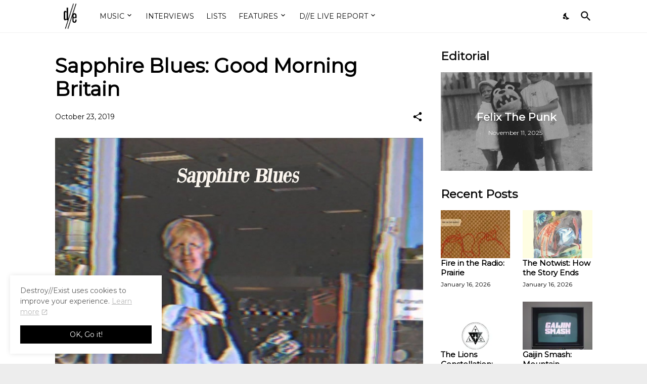

--- FILE ---
content_type: text/html; charset=UTF-8
request_url: https://www.destroyexist.com/2019/10/sapphire-blues-good-morning-britain.html
body_size: 36253
content:
<!DOCTYPE html>
<html class='ltr' dir='ltr' lang='en_gb' xmlns='http://www.w3.org/1999/xhtml' xmlns:b='http://www.google.com/2005/gml/b' xmlns:data='http://www.google.com/2005/gml/data' xmlns:expr='http://www.google.com/2005/gml/expr'>
<head>
<meta content='text/html; charset=UTF-8' http-equiv='Content-Type'/>
<meta content='width=device-width, initial-scale=1, minimum-scale=1, user-scalable=yes' name='viewport'/>
<!-- DNS Prefetch -->
<link href='https://www.destroyexist.com/' rel='dns-prefetch'/>
<link href='https://fonts.googleapis.com/' rel='dns-prefetch'/>
<link href='https://fonts.gstatic.com/' rel='dns-prefetch'/>
<link href='https://cdnjs.cloudflare.com/' rel='dns-prefetch'/>
<link href='https://1.bp.blogspot.com/' rel='dns-prefetch'/>
<link href='https://2.bp.blogspot.com/' rel='dns-prefetch'/>
<link href='https://3.bp.blogspot.com/' rel='dns-prefetch'/>
<link href='https://4.bp.blogspot.com/' rel='dns-prefetch'/>
<link href='https://blogger.googleusercontent.com/' rel='dns-prefetch'/>
<link href='https://lh5.googleusercontent.com/' rel='dns-prefetch'/>
<link href='https://www.blogger.com/' rel='dns-prefetch'/>
<!-- Site Info -->
<meta content='blogger' name='generator'/>
<title>Sapphire Blues: Good Morning Britain</title>
<meta content='Underground music and pop culture through the pains of existence Shoegaze, post punk, noise rock, post rock, post metal, gothic, darkwave, alternative' name='description'/>
<link href='https://www.destroyexist.com/2019/10/sapphire-blues-good-morning-britain.html' rel='canonical'/>
<link href='https://www.destroyexist.com/favicon.ico' rel='icon' type='image/x-icon'/>
<meta content='#000000' name='theme-color'/>
<!-- Open Graph Meta Tags -->
<meta content='en_gb' property='og:locale'/>
<meta content='article' property='og:type'/>
<meta content='Sapphire Blues: Good Morning Britain' property='og:title'/>
<meta content='Destroy//Exist' property='og:site_name'/>
<meta content='Underground music and pop culture through the pains of existence Shoegaze, post punk, noise rock, post rock, post metal, gothic, darkwave, alternative' property='og:description'/>
<meta content='https://www.destroyexist.com/2019/10/sapphire-blues-good-morning-britain.html' property='og:url'/>
<meta content='https://blogger.googleusercontent.com/img/b/R29vZ2xl/AVvXsEgKf4y5WfOc3gfYsn6d4QiGcDT0q2xDJzKPGS9mI8i7F7oOdyQ5P40J4GizS2PhnouIV52iHd3mt7Qe2CMxx9Zp-q1pJEaQjrKRCSnTbeTWi9-QmYybBvi2F-wlhUfS4xKPpYvUqSTdL-Q/w1600/DER020958403.jpeg' property='og:image'/>
<!-- Twitter Meta Tags -->
<meta content='summary_large_image' name='twitter:card'/>
<meta content='Sapphire Blues: Good Morning Britain' name='twitter:title'/>
<meta content='Underground music and pop culture through the pains of existence Shoegaze, post punk, noise rock, post rock, post metal, gothic, darkwave, alternative' name='twitter:description'/>
<meta content='https://www.destroyexist.com/2019/10/sapphire-blues-good-morning-britain.html' name='twitter:domain'/>
<meta content='https://blogger.googleusercontent.com/img/b/R29vZ2xl/AVvXsEgKf4y5WfOc3gfYsn6d4QiGcDT0q2xDJzKPGS9mI8i7F7oOdyQ5P40J4GizS2PhnouIV52iHd3mt7Qe2CMxx9Zp-q1pJEaQjrKRCSnTbeTWi9-QmYybBvi2F-wlhUfS4xKPpYvUqSTdL-Q/w1600/DER020958403.jpeg' property='twitter:image'/>
<!-- Feed Links -->
<link rel="alternate" type="application/atom+xml" title="Destroy//Exist - Atom" href="https://www.destroyexist.com/feeds/posts/default" />
<link rel="alternate" type="application/rss+xml" title="Destroy//Exist - RSS" href="https://www.destroyexist.com/feeds/posts/default?alt=rss" />
<link rel="service.post" type="application/atom+xml" title="Destroy//Exist - Atom" href="https://www.blogger.com/feeds/4758250232297428873/posts/default" />

<link rel="alternate" type="application/atom+xml" title="Destroy//Exist - Atom" href="https://www.destroyexist.com/feeds/6174509925011400360/comments/default" />
<!-- Styles and Scripts -->
<link href='https://cdnjs.cloudflare.com/ajax/libs/font-awesome/5.15.4/css/fontawesome.min.css' rel='stylesheet'/>
<style type='text/css'>@font-face{font-family:'Montserrat';font-style:normal;font-weight:400;font-display:swap;src:url(//fonts.gstatic.com/s/montserrat/v31/JTUHjIg1_i6t8kCHKm4532VJOt5-QNFgpCtr6Hw0aXp-p7K4KLjztg.woff2)format('woff2');unicode-range:U+0460-052F,U+1C80-1C8A,U+20B4,U+2DE0-2DFF,U+A640-A69F,U+FE2E-FE2F;}@font-face{font-family:'Montserrat';font-style:normal;font-weight:400;font-display:swap;src:url(//fonts.gstatic.com/s/montserrat/v31/JTUHjIg1_i6t8kCHKm4532VJOt5-QNFgpCtr6Hw9aXp-p7K4KLjztg.woff2)format('woff2');unicode-range:U+0301,U+0400-045F,U+0490-0491,U+04B0-04B1,U+2116;}@font-face{font-family:'Montserrat';font-style:normal;font-weight:400;font-display:swap;src:url(//fonts.gstatic.com/s/montserrat/v31/JTUHjIg1_i6t8kCHKm4532VJOt5-QNFgpCtr6Hw2aXp-p7K4KLjztg.woff2)format('woff2');unicode-range:U+0102-0103,U+0110-0111,U+0128-0129,U+0168-0169,U+01A0-01A1,U+01AF-01B0,U+0300-0301,U+0303-0304,U+0308-0309,U+0323,U+0329,U+1EA0-1EF9,U+20AB;}@font-face{font-family:'Montserrat';font-style:normal;font-weight:400;font-display:swap;src:url(//fonts.gstatic.com/s/montserrat/v31/JTUHjIg1_i6t8kCHKm4532VJOt5-QNFgpCtr6Hw3aXp-p7K4KLjztg.woff2)format('woff2');unicode-range:U+0100-02BA,U+02BD-02C5,U+02C7-02CC,U+02CE-02D7,U+02DD-02FF,U+0304,U+0308,U+0329,U+1D00-1DBF,U+1E00-1E9F,U+1EF2-1EFF,U+2020,U+20A0-20AB,U+20AD-20C0,U+2113,U+2C60-2C7F,U+A720-A7FF;}@font-face{font-family:'Montserrat';font-style:normal;font-weight:400;font-display:swap;src:url(//fonts.gstatic.com/s/montserrat/v31/JTUHjIg1_i6t8kCHKm4532VJOt5-QNFgpCtr6Hw5aXp-p7K4KLg.woff2)format('woff2');unicode-range:U+0000-00FF,U+0131,U+0152-0153,U+02BB-02BC,U+02C6,U+02DA,U+02DC,U+0304,U+0308,U+0329,U+2000-206F,U+20AC,U+2122,U+2191,U+2193,U+2212,U+2215,U+FEFF,U+FFFD;}</style>
<style id='page-skin-1' type='text/css'><!--
/*
-----------------------------------------------
Blogger Template Style
Name:         La&#8211;Beauty
Version:      1.1.0 - Premium
Author:       Pro Blogger Templates
Author Url:   https://probloggertemplates.com/f
-----------------------------------------------*/
/*-- Google Fonts --*/
@font-face{font-family:'Karla';font-style:italic;font-weight:400;font-display:swap;src:url(https://fonts.gstatic.com/s/karla/v21/qkB_XvYC6trAT7RQNNK2EG7SIwPWMNlCVytER0IPh7KX59Z0CnSKYmkvnHE.woff2) format("woff2");unicode-range:U+0100-024F,U+0259,U+1E00-1EFF,U+2020,U+20A0-20AB,U+20AD-20CF,U+2113,U+2C60-2C7F,U+A720-A7FF}
@font-face{font-family:'Karla';font-style:italic;font-weight:400;font-display:swap;src:url(https://fonts.gstatic.com/s/karla/v21/qkB_XvYC6trAT7RQNNK2EG7SIwPWMNlCVytER0IPh7KX59Z0CnSKbGkv.woff2) format("woff2");unicode-range:U+0000-00FF,U+0131,U+0152-0153,U+02BB-02BC,U+02C6,U+02DA,U+02DC,U+2000-206F,U+2074,U+20AC,U+2122,U+2191,U+2193,U+2212,U+2215,U+FEFF,U+FFFD}
@font-face{font-family:'Karla';font-style:italic;font-weight:500;font-display:swap;src:url(https://fonts.gstatic.com/s/karla/v21/qkB_XvYC6trAT7RQNNK2EG7SIwPWMNlCVytER0IPh7KX59Z0CnSKYmkvnHE.woff2) format("woff2");unicode-range:U+0100-024F,U+0259,U+1E00-1EFF,U+2020,U+20A0-20AB,U+20AD-20CF,U+2113,U+2C60-2C7F,U+A720-A7FF}
@font-face{font-family:'Karla';font-style:italic;font-weight:500;font-display:swap;src:url(https://fonts.gstatic.com/s/karla/v21/qkB_XvYC6trAT7RQNNK2EG7SIwPWMNlCVytER0IPh7KX59Z0CnSKbGkv.woff2) format("woff2");unicode-range:U+0000-00FF,U+0131,U+0152-0153,U+02BB-02BC,U+02C6,U+02DA,U+02DC,U+2000-206F,U+2074,U+20AC,U+2122,U+2191,U+2193,U+2212,U+2215,U+FEFF,U+FFFD}
@font-face{font-family:'Karla';font-style:italic;font-weight:600;font-display:swap;src:url(https://fonts.gstatic.com/s/karla/v21/qkB_XvYC6trAT7RQNNK2EG7SIwPWMNlCVytER0IPh7KX59Z0CnSKYmkvnHE.woff2) format("woff2");unicode-range:U+0100-024F,U+0259,U+1E00-1EFF,U+2020,U+20A0-20AB,U+20AD-20CF,U+2113,U+2C60-2C7F,U+A720-A7FF}
@font-face{font-family:'Karla';font-style:italic;font-weight:600;font-display:swap;src:url(https://fonts.gstatic.com/s/karla/v21/qkB_XvYC6trAT7RQNNK2EG7SIwPWMNlCVytER0IPh7KX59Z0CnSKbGkv.woff2) format("woff2");unicode-range:U+0000-00FF,U+0131,U+0152-0153,U+02BB-02BC,U+02C6,U+02DA,U+02DC,U+2000-206F,U+2074,U+20AC,U+2122,U+2191,U+2193,U+2212,U+2215,U+FEFF,U+FFFD}
@font-face{font-family:'Karla';font-style:italic;font-weight:700;font-display:swap;src:url(https://fonts.gstatic.com/s/karla/v21/qkB_XvYC6trAT7RQNNK2EG7SIwPWMNlCVytER0IPh7KX59Z0CnSKYmkvnHE.woff2) format("woff2");unicode-range:U+0100-024F,U+0259,U+1E00-1EFF,U+2020,U+20A0-20AB,U+20AD-20CF,U+2113,U+2C60-2C7F,U+A720-A7FF}
@font-face{font-family:'Karla';font-style:italic;font-weight:700;font-display:swap;src:url(https://fonts.gstatic.com/s/karla/v21/qkB_XvYC6trAT7RQNNK2EG7SIwPWMNlCVytER0IPh7KX59Z0CnSKbGkv.woff2) format("woff2");unicode-range:U+0000-00FF,U+0131,U+0152-0153,U+02BB-02BC,U+02C6,U+02DA,U+02DC,U+2000-206F,U+2074,U+20AC,U+2122,U+2191,U+2193,U+2212,U+2215,U+FEFF,U+FFFD}
@font-face{font-family:'Karla';font-style:normal;font-weight:400;font-display:swap;src:url(https://fonts.gstatic.com/s/karla/v21/qkB9XvYC6trAT55ZBi1ueQVIjQTD-JrIH2G7nytkHRyQ8p4wUjm6bnEr.woff2) format("woff2");unicode-range:U+0100-024F,U+0259,U+1E00-1EFF,U+2020,U+20A0-20AB,U+20AD-20CF,U+2113,U+2C60-2C7F,U+A720-A7FF}
@font-face{font-family:'Karla';font-style:normal;font-weight:400;font-display:swap;src:url(https://fonts.gstatic.com/s/karla/v21/qkB9XvYC6trAT55ZBi1ueQVIjQTD-JrIH2G7nytkHRyQ8p4wUje6bg.woff2) format("woff2");unicode-range:U+0000-00FF,U+0131,U+0152-0153,U+02BB-02BC,U+02C6,U+02DA,U+02DC,U+2000-206F,U+2074,U+20AC,U+2122,U+2191,U+2193,U+2212,U+2215,U+FEFF,U+FFFD}
@font-face{font-family:'Karla';font-style:normal;font-weight:500;font-display:swap;src:url(https://fonts.gstatic.com/s/karla/v21/qkB9XvYC6trAT55ZBi1ueQVIjQTD-JrIH2G7nytkHRyQ8p4wUjm6bnEr.woff2) format("woff2");unicode-range:U+0100-024F,U+0259,U+1E00-1EFF,U+2020,U+20A0-20AB,U+20AD-20CF,U+2113,U+2C60-2C7F,U+A720-A7FF}
@font-face{font-family:'Karla';font-style:normal;font-weight:500;font-display:swap;src:url(https://fonts.gstatic.com/s/karla/v21/qkB9XvYC6trAT55ZBi1ueQVIjQTD-JrIH2G7nytkHRyQ8p4wUje6bg.woff2) format("woff2");unicode-range:U+0000-00FF,U+0131,U+0152-0153,U+02BB-02BC,U+02C6,U+02DA,U+02DC,U+2000-206F,U+2074,U+20AC,U+2122,U+2191,U+2193,U+2212,U+2215,U+FEFF,U+FFFD}
@font-face{font-family:'Karla';font-style:normal;font-weight:600;font-display:swap;src:url(https://fonts.gstatic.com/s/karla/v21/qkB9XvYC6trAT55ZBi1ueQVIjQTD-JrIH2G7nytkHRyQ8p4wUjm6bnEr.woff2) format("woff2");unicode-range:U+0100-024F,U+0259,U+1E00-1EFF,U+2020,U+20A0-20AB,U+20AD-20CF,U+2113,U+2C60-2C7F,U+A720-A7FF}
@font-face{font-family:'Karla';font-style:normal;font-weight:600;font-display:swap;src:url(https://fonts.gstatic.com/s/karla/v21/qkB9XvYC6trAT55ZBi1ueQVIjQTD-JrIH2G7nytkHRyQ8p4wUje6bg.woff2) format("woff2");unicode-range:U+0000-00FF,U+0131,U+0152-0153,U+02BB-02BC,U+02C6,U+02DA,U+02DC,U+2000-206F,U+2074,U+20AC,U+2122,U+2191,U+2193,U+2212,U+2215,U+FEFF,U+FFFD}
@font-face{font-family:'Karla';font-style:normal;font-weight:700;font-display:swap;src:url(https://fonts.gstatic.com/s/karla/v21/qkB9XvYC6trAT55ZBi1ueQVIjQTD-JrIH2G7nytkHRyQ8p4wUjm6bnEr.woff2) format("woff2");unicode-range:U+0100-024F,U+0259,U+1E00-1EFF,U+2020,U+20A0-20AB,U+20AD-20CF,U+2113,U+2C60-2C7F,U+A720-A7FF}
@font-face{font-family:'Karla';font-style:normal;font-weight:700;font-display:swap;src:url(https://fonts.gstatic.com/s/karla/v21/qkB9XvYC6trAT55ZBi1ueQVIjQTD-JrIH2G7nytkHRyQ8p4wUje6bg.woff2) format("woff2");unicode-range:U+0000-00FF,U+0131,U+0152-0153,U+02BB-02BC,U+02C6,U+02DA,U+02DC,U+2000-206F,U+2074,U+20AC,U+2122,U+2191,U+2193,U+2212,U+2215,U+FEFF,U+FFFD}
@font-face{font-family:'Playfair Display';font-style:italic;font-weight:400;font-display:swap;src:url(https://fonts.gstatic.com/s/playfairdisplay/v28/nuFkD-vYSZviVYUb_rj3ij__anPXDTnohkk72xU.woff2) format("woff2");unicode-range:U+0400-045F,U+0490-0491,U+04B0-04B1,U+2116}
@font-face{font-family:'Playfair Display';font-style:italic;font-weight:400;font-display:swap;src:url(https://fonts.gstatic.com/s/playfairdisplay/v28/nuFkD-vYSZviVYUb_rj3ij__anPXDTnojUk72xU.woff2) format("woff2");unicode-range:U+0102-0103,U+0110-0111,U+0128-0129,U+0168-0169,U+01A0-01A1,U+01AF-01B0,U+1EA0-1EF9,U+20AB}
@font-face{font-family:'Playfair Display';font-style:italic;font-weight:400;font-display:swap;src:url(https://fonts.gstatic.com/s/playfairdisplay/v28/nuFkD-vYSZviVYUb_rj3ij__anPXDTnojEk72xU.woff2) format("woff2");unicode-range:U+0100-024F,U+0259,U+1E00-1EFF,U+2020,U+20A0-20AB,U+20AD-20CF,U+2113,U+2C60-2C7F,U+A720-A7FF}
@font-face{font-family:'Playfair Display';font-style:italic;font-weight:400;font-display:swap;src:url(https://fonts.gstatic.com/s/playfairdisplay/v28/nuFkD-vYSZviVYUb_rj3ij__anPXDTnogkk7.woff2) format("woff2");unicode-range:U+0000-00FF,U+0131,U+0152-0153,U+02BB-02BC,U+02C6,U+02DA,U+02DC,U+2000-206F,U+2074,U+20AC,U+2122,U+2191,U+2193,U+2212,U+2215,U+FEFF,U+FFFD}
@font-face{font-family:'Playfair Display';font-style:italic;font-weight:600;font-display:swap;src:url(https://fonts.gstatic.com/s/playfairdisplay/v28/nuFkD-vYSZviVYUb_rj3ij__anPXDTnohkk72xU.woff2) format("woff2");unicode-range:U+0400-045F,U+0490-0491,U+04B0-04B1,U+2116}
@font-face{font-family:'Playfair Display';font-style:italic;font-weight:600;font-display:swap;src:url(https://fonts.gstatic.com/s/playfairdisplay/v28/nuFkD-vYSZviVYUb_rj3ij__anPXDTnojUk72xU.woff2) format("woff2");unicode-range:U+0102-0103,U+0110-0111,U+0128-0129,U+0168-0169,U+01A0-01A1,U+01AF-01B0,U+1EA0-1EF9,U+20AB}
@font-face{font-family:'Playfair Display';font-style:italic;font-weight:600;font-display:swap;src:url(https://fonts.gstatic.com/s/playfairdisplay/v28/nuFkD-vYSZviVYUb_rj3ij__anPXDTnojEk72xU.woff2) format("woff2");unicode-range:U+0100-024F,U+0259,U+1E00-1EFF,U+2020,U+20A0-20AB,U+20AD-20CF,U+2113,U+2C60-2C7F,U+A720-A7FF}
@font-face{font-family:'Playfair Display';font-style:italic;font-weight:600;font-display:swap;src:url(https://fonts.gstatic.com/s/playfairdisplay/v28/nuFkD-vYSZviVYUb_rj3ij__anPXDTnogkk7.woff2) format("woff2");unicode-range:U+0000-00FF,U+0131,U+0152-0153,U+02BB-02BC,U+02C6,U+02DA,U+02DC,U+2000-206F,U+2074,U+20AC,U+2122,U+2191,U+2193,U+2212,U+2215,U+FEFF,U+FFFD}
@font-face{font-family:'Playfair Display';font-style:italic;font-weight:700;font-display:swap;src:url(https://fonts.gstatic.com/s/playfairdisplay/v28/nuFkD-vYSZviVYUb_rj3ij__anPXDTnohkk72xU.woff2) format("woff2");unicode-range:U+0400-045F,U+0490-0491,U+04B0-04B1,U+2116}
@font-face{font-family:'Playfair Display';font-style:italic;font-weight:700;font-display:swap;src:url(https://fonts.gstatic.com/s/playfairdisplay/v28/nuFkD-vYSZviVYUb_rj3ij__anPXDTnojUk72xU.woff2) format("woff2");unicode-range:U+0102-0103,U+0110-0111,U+0128-0129,U+0168-0169,U+01A0-01A1,U+01AF-01B0,U+1EA0-1EF9,U+20AB}
@font-face{font-family:'Playfair Display';font-style:italic;font-weight:700;font-display:swap;src:url(https://fonts.gstatic.com/s/playfairdisplay/v28/nuFkD-vYSZviVYUb_rj3ij__anPXDTnojEk72xU.woff2) format("woff2");unicode-range:U+0100-024F,U+0259,U+1E00-1EFF,U+2020,U+20A0-20AB,U+20AD-20CF,U+2113,U+2C60-2C7F,U+A720-A7FF}
@font-face{font-family:'Playfair Display';font-style:italic;font-weight:700;font-display:swap;src:url(https://fonts.gstatic.com/s/playfairdisplay/v28/nuFkD-vYSZviVYUb_rj3ij__anPXDTnogkk7.woff2) format("woff2");unicode-range:U+0000-00FF,U+0131,U+0152-0153,U+02BB-02BC,U+02C6,U+02DA,U+02DC,U+2000-206F,U+2074,U+20AC,U+2122,U+2191,U+2193,U+2212,U+2215,U+FEFF,U+FFFD}
@font-face{font-family:'Playfair Display';font-style:normal;font-weight:400;font-display:swap;src:url(https://fonts.gstatic.com/s/playfairdisplay/v28/nuFiD-vYSZviVYUb_rj3ij__anPXDTjYgFE_.woff2) format("woff2");unicode-range:U+0400-045F,U+0490-0491,U+04B0-04B1,U+2116}
@font-face{font-family:'Playfair Display';font-style:normal;font-weight:400;font-display:swap;src:url(https://fonts.gstatic.com/s/playfairdisplay/v28/nuFiD-vYSZviVYUb_rj3ij__anPXDTPYgFE_.woff2) format("woff2");unicode-range:U+0102-0103,U+0110-0111,U+0128-0129,U+0168-0169,U+01A0-01A1,U+01AF-01B0,U+1EA0-1EF9,U+20AB}
@font-face{font-family:'Playfair Display';font-style:normal;font-weight:400;font-display:swap;src:url(https://fonts.gstatic.com/s/playfairdisplay/v28/nuFiD-vYSZviVYUb_rj3ij__anPXDTLYgFE_.woff2) format("woff2");unicode-range:U+0100-024F,U+0259,U+1E00-1EFF,U+2020,U+20A0-20AB,U+20AD-20CF,U+2113,U+2C60-2C7F,U+A720-A7FF}
@font-face{font-family:'Playfair Display';font-style:normal;font-weight:400;font-display:swap;src:url(https://fonts.gstatic.com/s/playfairdisplay/v28/nuFiD-vYSZviVYUb_rj3ij__anPXDTzYgA.woff2) format("woff2");unicode-range:U+0000-00FF,U+0131,U+0152-0153,U+02BB-02BC,U+02C6,U+02DA,U+02DC,U+2000-206F,U+2074,U+20AC,U+2122,U+2191,U+2193,U+2212,U+2215,U+FEFF,U+FFFD}
@font-face{font-family:'Playfair Display';font-style:normal;font-weight:600;font-display:swap;src:url(https://fonts.gstatic.com/s/playfairdisplay/v28/nuFiD-vYSZviVYUb_rj3ij__anPXDTjYgFE_.woff2) format("woff2");unicode-range:U+0400-045F,U+0490-0491,U+04B0-04B1,U+2116}
@font-face{font-family:'Playfair Display';font-style:normal;font-weight:600;font-display:swap;src:url(https://fonts.gstatic.com/s/playfairdisplay/v28/nuFiD-vYSZviVYUb_rj3ij__anPXDTPYgFE_.woff2) format("woff2");unicode-range:U+0102-0103,U+0110-0111,U+0128-0129,U+0168-0169,U+01A0-01A1,U+01AF-01B0,U+1EA0-1EF9,U+20AB}
@font-face{font-family:'Playfair Display';font-style:normal;font-weight:600;font-display:swap;src:url(https://fonts.gstatic.com/s/playfairdisplay/v28/nuFiD-vYSZviVYUb_rj3ij__anPXDTLYgFE_.woff2) format("woff2");unicode-range:U+0100-024F,U+0259,U+1E00-1EFF,U+2020,U+20A0-20AB,U+20AD-20CF,U+2113,U+2C60-2C7F,U+A720-A7FF}
@font-face{font-family:'Playfair Display';font-style:normal;font-weight:600;font-display:swap;src:url(https://fonts.gstatic.com/s/playfairdisplay/v28/nuFiD-vYSZviVYUb_rj3ij__anPXDTzYgA.woff2) format("woff2");unicode-range:U+0000-00FF,U+0131,U+0152-0153,U+02BB-02BC,U+02C6,U+02DA,U+02DC,U+2000-206F,U+2074,U+20AC,U+2122,U+2191,U+2193,U+2212,U+2215,U+FEFF,U+FFFD}
@font-face{font-family:'Playfair Display';font-style:normal;font-weight:700;font-display:swap;src:url(https://fonts.gstatic.com/s/playfairdisplay/v28/nuFiD-vYSZviVYUb_rj3ij__anPXDTjYgFE_.woff2) format("woff2");unicode-range:U+0400-045F,U+0490-0491,U+04B0-04B1,U+2116}
@font-face{font-family:'Playfair Display';font-style:normal;font-weight:700;font-display:swap;src:url(https://fonts.gstatic.com/s/playfairdisplay/v28/nuFiD-vYSZviVYUb_rj3ij__anPXDTPYgFE_.woff2) format("woff2");unicode-range:U+0102-0103,U+0110-0111,U+0128-0129,U+0168-0169,U+01A0-01A1,U+01AF-01B0,U+1EA0-1EF9,U+20AB}
@font-face{font-family:'Playfair Display';font-style:normal;font-weight:700;font-display:swap;src:url(https://fonts.gstatic.com/s/playfairdisplay/v28/nuFiD-vYSZviVYUb_rj3ij__anPXDTLYgFE_.woff2) format("woff2");unicode-range:U+0100-024F,U+0259,U+1E00-1EFF,U+2020,U+20A0-20AB,U+20AD-20CF,U+2113,U+2C60-2C7F,U+A720-A7FF}
@font-face{font-family:'Playfair Display';font-style:normal;font-weight:700;font-display:swap;src:url(https://fonts.gstatic.com/s/playfairdisplay/v28/nuFiD-vYSZviVYUb_rj3ij__anPXDTzYgA.woff2) format("woff2");unicode-range:U+0000-00FF,U+0131,U+0152-0153,U+02BB-02BC,U+02C6,U+02DA,U+02DC,U+2000-206F,U+2074,U+20AC,U+2122,U+2191,U+2193,U+2212,U+2215,U+FEFF,U+FFFD}
/*-- Material Icons Font --*/
@font-face{font-family:"Material Icons Round";font-display:swap;font-style:normal;font-weight:400;src:url(https://fonts.gstatic.com/s/materialiconsround/v65/LDItaoyNOAY6Uewc665JcIzCKsKc_M9flwmP.woff2) format("woff2")}.mir{font-family:"Material Icons Round";font-weight:400;font-style:normal;font-size:24px;line-height:1;letter-spacing:normal;text-transform:none;display:inline-block;white-space:nowrap;word-wrap:normal;direction:ltr;-webkit-font-feature-settings:liga;-webkit-font-smoothing:antialiased}icon:before{content:attr(name);font-family:'Material Icons Round';font-weight:400;font-style:normal;letter-spacing:normal;text-transform:none;white-space:nowrap;word-wrap:normal;direction:ltr;-webkit-font-feature-settings:liga;-webkit-font-smoothing:antialiased}@font-face{font-family:"PBT Icons";font-display:block;font-style:normal;font-weight:400;src:url(https://fonts.gstatic.com/s/materialiconsround/v65/LDItaoyNOAY6Uewc665JcIzCKsKc_M9flwmP.woff2) format("woff2")}
/*-- Font Awesome 5 Brands 5.15.4 --*/
@font-face{font-family:"Font Awesome 5 Brands";font-display:swap;font-style:normal;font-weight:400;src:url(https://cdnjs.cloudflare.com/ajax/libs/font-awesome/5.15.4/webfonts/fa-brands-400.eot);src:url(https://cdnjs.cloudflare.com/ajax/libs/font-awesome/5.15.4/webfonts/fa-brands-400.eot?#iefix) format("embedded-opentype"),url(https://cdnjs.cloudflare.com/ajax/libs/font-awesome/5.15.4/webfonts/fa-brands-400.woff2) format("woff2"),url(https://cdnjs.cloudflare.com/ajax/libs/font-awesome/5.15.4/webfonts/fa-brands-400.woff) format("woff"),url(https://cdnjs.cloudflare.com/ajax/libs/font-awesome/5.15.4/webfonts/fa-brands-400.ttf) format("truetype"),url(https://cdnjs.cloudflare.com/ajax/libs/font-awesome/5.15.4/webfonts/fa-brands-400.svg#fontawesome) format("svg")}.fab{font-family:"Font Awesome 5 Brands";font-weight:400}
/*-- CSS Variables --*/
:root{
--body-font:'Montserrat', Arial, sans-serif;
--menu-font:'Montserrat', Arial, sans-serif;
--title-font:'Montserrat', Times, serif;
--text-font:'Montserrat', Arial, sans-serif;
--body-bg-color:#ededed;
--body-bg:#ededed none repeat fixed top left;
--outer-bg:#ffffff;
--main-color:#bababa;
--main-color-lite:#bababa50;
--title-color:#000000;
--title-hover-color:#bababa;
--meta-color:#000000;
--text-color:#000000;
--topad-bg:#F5F3F1;
--topad-border-color:#f2f2f2;
--header-bg:#ffffff;
--header-color:#080808;
--header-hover-color:#bababa;
--header-border-color:#f2f2f2;
--submenu-bg:#000000;
--submenu-color:#f2edea;
--submenu-hover-color:#bababa;
--mega-bg:#080808;
--mega-color:#f8f6f4;
--mega-hover-color:#bababa;
--mega-meta-color:#9d9d9d;
--mobilemenu-bg:#ffffff;
--mobilemenu-color:#080808;
--mobilemenu-hover-color:#bababa;
--widget-title:#080808;
--footer-bg:#000000;
--footer-color:#f2edea;
--footer-hover-color:#bababa;
--footer-meta-color:#9d9d9d;
--footer-text-color:#9d9d9d;
--footer-gray-bg:#000000;
--footer-border-color:#000000;
--footerbar-bg:#000000;
--footerbar-color:#f2edea;
--footerbar-hover-color:#bababa;
--footerbar-border-color:#171717;
--modal-bg:#ffffff;
--cookie-bg:#ffffff;
--cookie-color:#5E5E5E;
--button-bg:#000000;
--button-color:#ffffff;
--title-weight:700;
--post-title-weight:600;
--gray-bg:#eeeae7;
--border-color:#eaeaea;
--radius:0;
}
html.is-dark{
--body-bg-color:#000000;
--body-bg:#ededed none repeat fixed top left;
--outer-bg:#000000;
--main-color:#bababa;
--title-color:#f2edea;
--title-hover-color:#bababa;
--meta-color:#b0b0b0;
--text-color:#b0b0b0;
--topad-bg:#000000;
--header-bg:#000000;
--header-color:#f2edea;
--header-hover-color:#bababa;
--header-border-color:rgba(255,255,255,0.03);
--submenu-bg:#000000;
--submenu-color:#f2edea;
--submenu-hover-color:#bababa;
--mega-bg:#000000;
--mega-color:#f2edea;
--mega-hover-color:#bababa;
--mega-meta-color:#b0b0b0;
--mobilemenu-bg:#000000;
--mobilemenu-color:#f2edea;
--mobilemenu-hover-color:#bababa;
--widget-title:#f2edea;
--footer-bg:#000000;
--footer-color:#f2edea;
--footer-hover-color:#bababa;
--footer-meta-color:#b0b0b0;
--footer-text-color:#b0b0b0;
--footer-gray-bg:rgba(255,255,255,0.03);
--footer-border-color: rgba(255,255,255,0.03);
--footerbar-bg:#000000;
--footerbar-color:#f2edea;
--footerbar-hover-color:#bababa;
--modal-bg:#000000;
--cookie-bg:#000000;
--cookie-color:#b0b0b0;
--button-bg:#000000;
--gray-bg:#000000;
--border-color:rgba(255,255,255,0.03);
}
html.rtl{
--body-font:'Tajawal',Arial,sans-serif;
--menu-font:'Tajawal',Arial,sans-serif;
--title-font:'Tajawal',Arial,sans-serif;
--text-font:'Tajawal',Arial,sans-serif;
}
/*-- Reset CSS --*/
html,body,a,abbr,acronym,address,applet,b,big,blockquote,caption,center,cite,code,dd,del,dfn,div,dl,dt,em,fieldset,font,form,input,button,h1,h2,h3,h4,h5,h6,i,iframe,img,ins,kbd,label,legend,li,object,p,pre,q,s,samp,small,span,strike,strong,sub,sup,table,tbody,td,tfoot,th,thead,tr,tt,u,ul,var{padding:0;margin:0;border:0;outline:none;vertical-align:baseline;background:0 0;text-decoration:none}dl,ul{list-style-position:inside;list-style:none}ul li{list-style:none}caption{text-align:center}img{border:none;position:relative}a,a:visited{text-decoration:none}.clearfix{clear:both}.section,.widget,.widget ul{margin:0;padding:0}a{color:var(--main-color)}a img{border:0}abbr{text-decoration:none}.separator a{text-decoration:none!important;clear:none!important;float:none!important;margin-left:0!important;margin-right:0!important}#Navbar1,#navbar-iframe,.widget-item-control,a.quickedit,.home-link,.feed-links{display:none!important}.center{display:table;margin:0 auto;position:relative}.widget > h2,.widget > h3{display:none}.widget iframe,.widget img{max-width:100%}button,input,select,textarea{background:transparent;font-family:var(--body-font);-webkit-appearance:none;-moz-appearance:none;appearance:none;outline:none;border-radius:0}button{cursor:pointer}input[type="search"]::-webkit-search-cancel-button{-webkit-appearance:none}
/*-- Main CSS --*/
*{box-sizing:border-box}
html{position:relative;word-break:break-word;word-wrap:break-word;text-rendering:optimizeLegibility;-webkit-font-smoothing:antialiased;-webkit-text-size-adjust:100%}
body{position:relative;background:var(--body-bg);background-color:var(--body-bg-color);font-family:var(--body-font);font-size:14px;color:var(--text-color);font-weight:400;font-style:normal;line-height:1.4em}
.rtl{direction:rtl}
h1,h2,h3,h4,h5,h6{font-family:var(--title-font);font-weight:var(--title-weight)}
a,input,textarea,button{transition:all .0s ease}
#outer-wrapper{position:relative;overflow:hidden;width:100%;max-width:100%;background-color:var(--outer-bg);margin:0 auto;padding:0}
.is-boxed #outer-wrapper{width:1133px;max-width:100%;box-shadow:0 0 20px rgba(0,0,0,0.05)}
.is-dark .is-boxed #outer-wrapper{box-shadow:0 0 20px rgba(0,0,0,0.2)}
.container{position:relative}
.row-x1{width:1063px;max-width:100%}
.row-x2{width:calc(100% - 40px)}
.row-x3{width:100%}
.flex-c{display:flex;justify-content:center}
.flex-col{display:flex;flex-direction:column}
.flex-sb{display:flex;justify-content:space-between}
#content-wrapper{float:left;width:100%;overflow:hidden;padding:35px 0}
.is-left #content-wrapper > .container,.rtl .is-right #content-wrapper > .container{flex-direction:row-reverse}
.rtl .is-left #content-wrapper > .container{flex-direction:row}
.theiaStickySidebar:before,.theiaStickySidebar:after{content:'';display:table;clear:both}
#main-wrapper{position:relative;width:calc(100% - 335px)}
.no-sidebar #main-wrapper{width:100%}
#sidebar-wrapper{position:relative;width:300px}
.no-sidebar #sidebar-wrapper{display:none}
.entry-thumbnail,.entry-avatar,.comments .avatar-image-container{display:block;position:relative;overflow:hidden;background-color:rgba(155,155,155,0.065);z-index:5;color:transparent}
.thumbnail,.avatar{display:block;position:relative;width:100%;height:100%;background-size:cover;background-position:center center;background-repeat:no-repeat;z-index:1;transform-origin:center;opacity:0;transition:opacity .35s ease}
.thumbnail.pbt-lazy,.avatar.pbt-lazy{opacity:1}
a.entry-thumbnail:hover .thumbnail{filter:brightness(1.05)}
.is-ytimg:after{display:flex;align-items:center;justify-content:center;position:absolute;content:'\e037';right:50%;bottom:50%;width:36px;height:28px;background-color:rgba(0,0,0,0.35);font-family:'Material Icons Round';font-size:24px;color:#fff;font-weight:400;z-index:5;box-sizing:border-box;border:solid #fff;border-width:1px 1px 2px;border-radius:4px;transform:translate(50%,50%);opacity:.85}
.sz-3.is-ytimg:after{transform:translate(50%,50%) scale(.85)}
.is-ytimg:hover:after,.cs:hover .is-ytimg:after{opacity:1}
.cs .is-ytimg:after{right:20px;bottom:20px;transform:translate(0)}
.rtl .cs .is-ytimg:after{left:20px;right:unset}
.pbt-s .cs .is-ytimg:after{right:16px;bottom:16px}
.rtl .pbt-s .cs .is-ytimg:after{left:16px;right:unset}
.entry-header{display:flex;flex-direction:column}
.entry-tag{font-size:0px;color:var(--main-color);font-weight:500;text-transform:uppercase;line-height:1.2em;margin:0 0 5px}
.entry-title{color:var(--title-color);font-weight:var(--post-title-weight);line-height:1.33em}
.entry-title a{display:block;color:var(--title-color)}
.entry-title a:hover{color:var(--title-hover-color)}
.entry-meta{display:flex;font-size:12px;color:var(--meta-color);margin:4px 0 0}
.entry-meta .mi{display:flex}
.entry-meta .mi,.entry-meta .sp{margin:0 4px 0 0}
.rtl .entry-meta .mi,.rtl .entry-meta .sp{margin:0 0 0 4px}
.entry-meta .author-name{color:var(--title-color);font-size:0px;}
.excerpt{font-family:var(--text-font);color:var(--text-color);line-height:1.5em}
.cs .entry-inner{display:block;position:relative;width:100%;height:100%;overflow:hidden;z-index:10}
.mask:before{content:'';position:absolute;top:0;left:0;right:0;bottom:0;background:rgba(0,0,0,0.225);-webkit-backface-visibility:hidden;backface-visibility:hidden;z-index:2;opacity:1;margin:0;transition:opacity .25s ease}
.entry-info{position:absolute;top:50%;left:50%;width:100%;background:rgba(0,0,0,0);overflow:hidden;text-align:center;text-shadow:0 1px 2px rgba(0,0,0,0.05);z-index:10;padding:20px;transform:translate(-50%,-50%);transition:all .17s ease}
.cs:hover .entry-info{transform:translate(-50%, calc(-50% - 8px))}
.entry-info .entry-tag{color:#fff;margin:0 0 8px}
.entry-info .entry-title{display:-webkit-box;-webkit-line-clamp:3;-webkit-box-orient:vertical;overflow:hidden;color:#fff}
.entry-info .entry-meta{flex-wrap:wrap;justify-content:center;color:#f4f4f4}
.entry-info .entry-meta .author-name{color:#f4f4f4;font-size:0px;}
.btn{position:relative;border-radius:var(--radius)}
@keyframes pbtLoader{0%{transform:rotate(0deg)}100%{transform:rotate(360deg)}}
.loader{display:flex;align-items:center;justify-content:center;position:relative;width:100%;height:100%}
.loader div{box-sizing:border-box;display:block;position:absolute;width:34px;height:34px;border:2px solid var(--main-color);border-color:var(--main-color) transparent transparent;border-radius:50%;animation:pbtLoader 1.2s cubic-bezier(0.5,0,0.5,1) infinite}
.loader div:nth-child(1){animation-delay:-.45s}
.loader div:nth-child(2){animation-delay:-.3s}
.loader div:nth-child(3){animation-delay:-.15s}
.error-msg{display:flex;align-items:center;font-size:14px;color:var(--meta-color);padding:20px 0;font-weight:400}
.social-error{display:flex;align-items:center}
.social-error:before{content:'\e001';font-family:'Material Icons Round';font-size:14px;font-weight:400;margin:0 3px 0 0}
.rtl .social-error:before{margin:0 0 0 3px}
.overlay{visibility:hidden;opacity:0;position:fixed;top:0;left:0;right:0;bottom:0;background-color:rgba(22,22,26,0.6);-webkit-backdrop-filter:blur(2px);backdrop-filter:blur(2px);z-index:1000;margin:0;transition:all .25s ease}
.social a:before{display:block;font-family:'Font Awesome 5 Brands';font-style:normal;font-weight:400}
.social .rss a:before,.social .share a:before,.social .email a:before,.social .external-link a:before{content:'\e0e5';font-family:'Material Icons Round'}
.social .share a:before{content:'\e80d'}
.social .email a:before{content:'\e0be'}
.social .external-link a:before{content:'\e89e'}
.color .blogger a{color:#808080}
.color .blogger a{color:#808080}
.color .apple a{color:#808080}
.color .amazon a{color:#808080}
.color .microsoft a{color:#808080}
.color .facebook a,.color .facebook-f a{color:#808080}
.color .twitter a{color:#808080}
.color .x-twitter a{color:#808080}
.color .youtube a{color:#808080}
.color .instagram a{color:#808080}
.color .pinterest a,.color .pinterest-p a{color:#808080}
.color .dribbble a{color:#808080}
.color .linkedin a{color:#808080}
.color .tumblr a{color:#808080}
.color .twitch a{color:#808080}
.color .rss a{color:#808080}
.color .skype a{color:#808080}
.color .stumbleupon a{color:#808080}
.color .vk a{color:#808080}
.color .stack-overflow a{color:#808080}
.color .github a{color:#808080}
.color .soundcloud a{color:#808080}
.color .behance a{color:#808080}
.color .digg a{color:#808080}
.color .delicious a{color:#808080}
.color .codepen a{color:#808080}
.color .flipboard a{color:#808080}
.color .reddit a{color:#808080}
.color .whatsapp a{color:#808080}
.color .messenger a{color:#808080}
.color .snapchat a{color:#808080}
.color .telegram a{color:#808080}
.color .steam a{color:#808080}
.color .discord a{color:#808080}
.color .quora a{color:#808080}
.color .tiktok a{color:#808080}
.color .share a{color:var(--meta-color)}
.color .email a{color:#808080}
.color .external-link a{color:var(--title-color)}
#top-ads-wrap{position:relative;float:left;width:100%;background-color:var(--topad-bg)}
html:not(.is-dark) #top-ads-wrap.has-border{border-bottom:1px solid var(--topad-border-color)}
#top-ads-wrap .widget{margin:20px 0}
#header-wrapper{position:relative;float:left;width:100%;z-index:50}
#header-wrapper.has-border,.is-dark #header-wrapper:not(.has-feat){border-bottom:1px solid var(--header-border-color)}
.main-header,.header-inner,.header-header{float:left;width:100%;height:64px;background-color:var(--header-bg)}
.header-inner{background-color:rgba(0,0,0,0)}
.header-inner.is-fixed .header-header,.is-dark .header-inner.is-fixed .header-header{border-bottom:1px solid var(--header-border-color)}
html:not(.is-dark) #header-wrapper.nB .is-fixed .header-header{border:0}
.header-inner.is-fixed{position:fixed;top:-128px;left:0;width:100%;z-index:990;backface-visibility:hidden;visibility:hidden;opacity:0;transform:translate3d(0,0,0);transition:all .35s ease-in-out}
.header-inner.is-fixed.show{visibility:visible;opacity:1;transform:translate3d(0,128px,0)}
.is-boxed .header-header{float:none;width:1133px;max-width:100%;margin:0 auto;padding:0}
.header-items{position:relative;display:flex;flex-wrap:wrap;justify-content:space-between;--search-width:300px}
.flex-left{display:flex;align-items:center;z-index:15;transition:all .17s ease}
.flex-right{display:flex;align-items:center;position:absolute;top:0;right:0;height:64px;z-index:15;transition:all .17s ease}
.rtl .flex-right{left:0;right:unset}
.main-logo{display:flex;align-items:center;flex-shrink:0;height:64px;overflow:hidden;margin: 0 28px 0 0}
.rtl .main-logo{margin:0 0 0 28px}
.main-logo img{display:block;width:auto;height:auto;max-height:60px}
.main-logo .title{max-width:100%;font-family:var(--title-font);font-size:25px;color:var(--header-color);line-height:40px;font-weight:var(--title-weight);overflow:hidden;white-space:nowrap;text-overflow:ellipsis}
.main-logo .title a{color:var(--header-color)}
.main-logo .title a:hover{color:var(--header-hover-color)}
.main-logo #h1-off{display:none;visibility:hidden}
#labeauty-pro-main-menu{z-index:10}
#labeauty-pro-main-menu .widget,#labeauty-pro-main-menu .widget > .widget-title{display:none}
#labeauty-pro-main-menu .widget.is-ready{display:block}
.main-nav{display:flex;height:64px}
.main-nav > li{position:relative;display:flex;flex-shrink:0}
.main-nav > li + li{margin:0 0 0 24px}
.rtl .main-nav > li + li{margin:0 24px 0 0}
.main-nav > li > a{display:flex;align-items:center;font-family:var(--menu-font);font-size:14px;color:var(--header-color);font-weight:500;text-transform:uppercase}
.main-nav > li > a > icon{display:inline-block;font-size:16px;line-height:1;margin:0 3px 0 0}
.rtl .main-nav > li > a > icon{margin:0 0 0 3px}
.main-nav > li:hover > a{color:var(--header-hover-color)}
.main-nav .has-sub > a:after{display:inline-block;content:'\e5cf';font-family:'Material Icons Round';font-size:16px;font-weight:400;margin:-4px 0 0 2px}
.rtl .main-nav .has-sub > a:after{margin:-4px 2px 0 0}
.main-nav .sub-menu,.main-nav .ul{position:absolute;left:0;top:64px;width:180px;background-color:var(--submenu-bg);z-index:99999;padding:6px 0;backface-visibility:hidden;visibility:hidden;opacity:0;transform:translate(0, 6px);box-shadow:0 1px 2px rgba(0,0,0,0.05),0 5px 10px 0 rgba(0,0,0,0.05)}
.rtl .main-nav .sub-menu,.rtl .main-nav .ul{left:auto;right:0}
.main-nav .sub-menu.sm-1{left:-12px}
.rtl .main-nav .sub-menu.sm-1{left:unset;right:-12px}
.main-nav .sub-menu.sm-2{top:-6px;left:100%;transform:translate(-6px, 0)}
.rtl .main-nav .sub-menu.sm-2{left:unset;right:100%;transform:translate(6px, 0)}
.main-nav .sub-menu li{position:relative;display:block}
.main-nav .sub-menu li a{display:flex;justify-content:space-between;font-size:14px;color:var(--submenu-color);font-weight:400;padding:8px 15px;transition:all .17s ease}
.main-nav .sub-menu li:hover > a{color:var(--submenu-hover-color);padding-left:20px}
.rtl .main-nav .sub-menu li:hover > a{padding-left:15px;padding-right:20px}
.main-nav .sub-menu > .has-sub > a:after{content:'\e5cc';margin:0 -5px}
.rtl .main-nav .sub-menu > .has-sub > a:after{content:'\e5cb'}
.main-nav .sub-menu,.main-nav .ul{transition:all .17s ease}
.main-nav li:hover > .sub-menu,.rtl .main-nav li:hover > .sub-menu,.main-nav li:hover .ul{backface-visibility:inherit;visibility:visible;opacity:1;transform:translate(0, 0)}
.main-nav .mega-menu{position:static!important}
.mega-menu .ul{width:100%;background-color:var(--mega-bg);overflow:hidden;padding:20px;margin:0}
.mega-menu .mega-items{display:grid;grid-template-columns:repeat(5,1fr);grid-gap:20px;padding:20px}
.mega-items .post{--title-color:var(--mega-color);--title-hover-color:var(--mega-hover-color);--meta-color:var(--mega-meta-color);width:100%;display:flex;flex-direction:column}
.mega-items .entry-thumbnail{width:100%;height:120px;z-index:1;margin:0 0 10px}
.mega-items .entry-title{font-size:15px}
.mega-menu .mega-items.on-load,.mega-menu .mega-items.no-items{grid-template-columns:1fr}
.mega-menu .error-msg{justify-content:center;height:120px;line-height:30px;padding:0}
.mega-menu .loader{height:120px}
.mobile-menu-toggle{display:none;height:34px;font-size:26px;color:var(--header-color);align-items:center;padding:0 13px 0 16px}
.rtl .mobile-menu-toggle{padding:0 16px 0 13px}
.mobile-menu-toggle:after{content:'\e5d2';font-family:'Material Icons Round';font-weight:400}
.mobile-menu-toggle:hover{color:var(--header-hover-color)}
.toggle-wrap{display:flex;align-items:center;z-index:20}
.darkmode-toggle{display:flex;align-items:center;justify-content:center;width:34px;height:34px;font-size:16px;color:var(--header-color);transform-origin:center;margin:0}
.darkmode-toggle:before{display:block;content:'\ea46';font-family:'PBT Icons';font-weight:400;line-height:0}
.is-dark .darkmode-toggle:before{content:'\e518'}
.darkmode-toggle:hover{color:var(--header-hover-color)}
@keyframes pbtOn{0%{opacity:0}100%{opacity:1}}
@keyframes pbtOff{0%{opacity:0}100%{opacity:1}}
.darkmode-toggle.dark-off{animation:pbtOn .5s ease}
.darkmode-toggle.dark-on{animation:pbtOff .5s ease}
.search-toggle{display:flex;align-items:center;justify-content:flex-end;width:34px;height:34px;color:var(--header-color);font-size:26px}
.search-toggle:before{display:block;content:'\e8b6';font-family:'Material Icons Round';font-weight:400}
.search-toggle:hover{color:var(--header-hover-color)}
@keyframes pbtSearch{0%{width:95%;opacity:0}100%{width:100%;opacity:1}}
.main-search{display:none;align-items:center;justify-content:flex-end;position:absolute;top:0;right:0;width:var(--search-width);height:64px;background-color:var(--header-bg);z-index:25;transition:all 0s ease}
.header-inner.is-fixed.show .main-search.flex-height,.is-dark .header-inner.is-fixed.show .main-search{height:63px}
.rtl .main-search{left:0;right:unset}
.main-search .search-form{display:flex;align-items:center;float:right;width:100%;height:34px;animation:pbtSearch .17s ease}
.rtl .main-search .search-form{float:left}
.main-search .search-input{width:100%;flex:1;font-family:inherit;font-size:16px;color:var(--header-color);font-weight:400;text-align:left;padding:0}
.rtl .main-search .search-input{text-align:right}
.main-search .search-input::placeholder{color:var(--header-color);opacity:.65;outline:none}
.main-search .search-toggle{color:var(--header-color)}
.main-search .search-toggle:before{content:'\e5cd'}
.main-search .search-toggle:hover{color:var(--header-hover-color)}
.search-active .labeauty-pro-main-menu,.search-active .flex-right{visibility:hidden;opacity:0}
#slide-menu{display:none;position:fixed;width:300px;height:100%;top:0;left:0;bottom:0;background-color:var(--mobilemenu-bg);overflow:hidden;z-index:1010;left:0;-webkit-transform:translate3d(-100%,0,0);transform:translate3d(-100%,0,0);visibility:hidden;box-shadow:3px 0 10px rgba(0,0,0,0.1);transition:all .25s ease}
.rtl #slide-menu{left:unset;right:0;-webkit-transform:translate3d(100%,0,0);transform:translate3d(100%,0,0)}
.nav-active #slide-menu,.rtl .nav-active #slide-menu{-webkit-transform:translate3d(0,0,0);transform:translate3d(0,0,0);visibility:visible}
.slide-menu-header{height:64px;background:var(--header-bg);overflow:hidden;display:flex;align-items:center;justify-content:space-between}
.mobile-logo{display:flex;flex:1;width:100%;overflow:hidden;padding:0 0 0 20px}
.rtl .mobile-logo{padding:0 20px 0 0}
.mobile-logo .homepage{max-width:100%;font-size:25px;color:var(--header-color);line-height:40px;font-weight:700;overflow:hidden;white-space:nowrap;text-overflow:ellipsis}
.mobile-logo .homepage:hover{color:var(--header-hover-color)}
.mobile-logo .logo-img img{display:block;width:auto;max-width:100%;height:auto;max-height:40px}
.hide-mobile-menu{display:flex;height:100%;color:var(--header-color);font-size:26px;align-items:center;z-index:20;padding:0 15px}
.hide-mobile-menu:before{content:'\e5cd';font-family:'Material Icons Round';font-weight:400}
.hide-mobile-menu:hover{color:var(--header-hover-color)}
.slide-menu-flex{display:flex;height:calc(100% - 64px);flex-direction:column;justify-content:space-between;overflow:hidden;overflow-y:auto;-webkit-overflow-scrolling:touch}
.slide-menu-flex.has-border,.is-dark .slide-menu-flex{height:calc(100% - 65px);border-top:1px solid var(--header-border-color)}
.mobile-menu{padding:20px}
.mobile-menu .sub-menu{display:none;grid-column:1/3;overflow:hidden}
.mobile-menu ul li a{display:block;font-size:14px;color:var(--mobilemenu-color);font-weight:400;padding:10px 0}
.mobile-menu > ul > li > a{font-family:var(--menu-font);font-weight:500;text-transform:uppercase}
.mobile-menu li.has-sub{display:grid;grid-template-columns:1fr 26px}
.mobile-menu .submenu-toggle{display:flex;align-items:center;justify-content:flex-end;align-self:center;height:26px;font-size:24px;color:var(--mobilemenu-color)}
.mobile-menu .submenu-toggle:before{content:'\e5cf';font-family:'Material Icons Round';font-weight:400;margin:0 -5px}
.mobile-menu .expanded > .submenu-toggle:before{content:'\e5ce'}
.mobile-menu ul li a:hover,.mobile-menu .submenu-toggle:hover{color:var(--mobilemenu-hover-color)}
.mobile-menu li.has-sub li a{font-size:14px;opacity:.75;padding:10px 15px}
.mobile-menu li.has-sub li li a{padding:10px 30px}
.mm-footer{gap:12px;padding:20px}
.mm-footer ul{display:flex;flex-wrap:wrap;gap:15px}
.mm-footer .link-list{gap:5px 15px}
.mm-footer a{display:block;font-size:14px;color:var(--mobilemenu-color)}
.mm-footer .social a{font-size:15px}
.mm-footer .social .rss a,.mm-footer .social .email a,.mm-footer .social .external-link a{font-size:18px}
.mm-footer .social a:hover{opacity:.9}
.mm-footer .link-list a:hover{color:var(--mobilemenu-hover-color)}
#featured-wrap,#featured .widget,#featured .widget-content{float:left;width:126%}
#featured-wrap{background-color:var(--gray-bg)}
#featured .widget{display:none;overflow:hidden}
#featured .widget.is-visible,#featured .widget.PopularPosts{display:block}
#featured .widget-content{display:flex;align-items:center;justify-content:center;height:940px;}
#featured .PopularPosts .widget-content{min-height:unset}
#featured .error-msg{padding:0}
.owl-carousel{display:none;position:relative;width:100%;-webkit-tap-highlight-color:transparent;z-index:1}
.owl-carousel .owl-stage{position:relative;-ms-touch-action:pan-Y;touch-action:manipulation;-moz-backface-visibility:hidden}
.owl-carousel .owl-stage:after{content:".";display:block;clear:both;visibility:hidden;line-height:0;height:0}
.owl-carousel .owl-stage-outer{position:relative;overflow:hidden;z-index:1;-webkit-transform:translate3d(0px,0px,0px)}
.owl-carousel .owl-wrapper,.owl-carousel .owl-item{-webkit-backface-visibility:hidden;-moz-backface-visibility:hidden;-ms-backface-visibility:hidden;-webkit-transform:translate3d(0,0,0);-moz-transform:translate3d(0,0,0);-ms-transform:translate3d(0,0,0)}
.owl-carousel .owl-item{position:relative;min-height:1px;float:left;-webkit-backface-visibility:hidden;-webkit-tap-highlight-color:transparent;-webkit-touch-callout:none}
.rtl .owl-item{float:right}
.owl-carousel .owl-nav.disabled,.owl-carousel .owl-dots.disabled{display:none}
.owl-carousel.owl-loaded{display:block}
.owl-carousel.owl-loading{opacity:0;display:block}
.owl-carousel.owl-hidden{opacity:0}
.owl-carousel.owl-refresh .owl-item{visibility:hidden}
.owl-carousel.owl-drag .owl-item{-ms-touch-action:pan-y;touch-action:pan-y;-webkit-user-select:none;-moz-user-select:none;-ms-user-select:none;user-select:none}
.owl-carousel.owl-grab{cursor:move;cursor:grab}
.owl-carousel.owl-rtl{direction:rtl}
.owl-carousel.owl-rtl .owl-item{float:right}
.no-js .owl-carousel{display:block}
.owl-nav{display:flex;justify-content:space-between;position:absolute;top:50%;left:0;width:100%;height:0;z-index:2}
.owl-nav button{display:flex;align-items:center;justify-content:center;width:30px;height:70px;background-color:rgba(0,0,0,0.15);font-size:20px;color:#fff;transform:translate(0,-50%);cursor:pointer;-webkit-user-select:none;-khtml-user-select:none;-moz-user-select:none;-ms-user-select:none;user-select:none;opacity:0;visibility:hidden;transition:all .17s ease}
.owl-carousel:hover .owl-nav button{opacity:1;visibility:visible}
.owl-nav button:before{font-family:'Material Icons Round';font-weight:400}
.owl-nav .owl-prev:before,.rtl .owl-nav .owl-next:before{content:'\e5e0'}
.owl-nav .owl-next:before,.rtl .owl-nav .owl-prev:before{content:'\e5e1'}
.owl-nav button:hover{background-color:rgba(0,0,0,0.25)}
.featured-items .post{display:flex;width:100%;height:940px}
.featured-items .entry-thumbnail{width:100%;height:100%}
.featured-items .entry-info{padding:20px 35px}
.featured-items .entry-title{font-size:25px}
.featured-items .entry-meta{margin:10px 0 0}
.title-wrap{display:flex;align-items:center;justify-content:space-between;margin:0 0 20px}
.title-wrap > .title{display:flex;align-items:center;flex:1;position:relative;font-family:var(--body-font);font-size:23px;color:var(--widget-title);line-height:1}
#trending-wrap,.trending .widget,.trending .widget-content{float:left;width:100%}
.is-home #trending-wrap.has-border{border-bottom:1px solid var(--border-color)}
.trending .widget{display:none;padding:35px 0}
.trending .widget.is-visible,.trending .widget.PopularPosts{display:block}
.trending .loader{height:180px}
.trending .error-msg{justify-content:center;height:180px}
.trending-items{display:grid;grid-template-columns:repeat(4,1fr);grid-gap:30px 25px}
.trending-items .post{display:flex;flex-direction:column;gap:10px}
.trending-items .entry-thumbnail{width:100%;height:152px}
.trending-items .entry-title{font-size:19px}
.trending-items .entry-meta{margin:5px 0 0}
#home-ads-wrap{position:relative;float:left;width:100%}
.grid-items{display:grid;grid-template-columns:repeat(2,1fr);grid-gap:35px}
.grid-items .post{display:flex;flex-direction:column;gap:15px}
.grid-items .entry-thumbnail{width:100%;height:330px}
.grid-items .entry-title{font-size:25px}
.grid-items .entry-excerpt{font-size:14px;margin:8px 0 0}
.grid-items .entry-meta{flex-wrap:wrap;font-size:13px;margin:8px 0 0}
.list-items{display:grid;grid-template-columns:1fr;grid-gap:35px}
.list-items .post{display:flex;gap:23px}
.list-items .entry-thumbnail{width:315px;max-width:50%;height:195px}
.list-items .entry-header{flex:1;align-self:center}
.list-items .entry-tag{margin:0 0 8px}
.list-items .entry-title{font-size:25px}
.list-items .entry-excerpt{font-size:14px;margin:8px 0 0}
.list-items .entry-meta{flex-wrap:wrap;font-size:13px;margin:8px 0 0}
#main,.index-blog{float:left;width:100%}
.queryMessage .query-info{display:flex;align-items:center;font-family:var(--body-font);font-size:23px;color:var(--widget-title);font-weight:var(--title-weight);line-height:1;margin:0 0 20px}
.no-posts .queryMessage .query-info{margin:0}
.queryEmpty{font-size:14px;color:var(--meta-color);text-align:center;margin:50px 0}
.index-post-wrap .post.ad-type{display:block;border:0}
@keyframes pbtFadeInUp{0%{opacity:0;transform:translate3d(0,10px,0)}100%{opacity:1;transform:translate3d(0,0,0)}}
.index-post-wrap .post.fadeInUp{animation:pbtFadeInUp .5s ease}
#breadcrumb{display:flex;align-items:center;font-size:0px;color:var(--main-color);font-weight:500;text-transform:uppercase;line-height:1;margin:-3px 0 10px}
#breadcrumb a{color:var(--main-color)}
#breadcrumb a:hover{opacity:.9}
#breadcrumb .separator:after{content:'\e5cc';font-family:'Material Icons Round';font-size:0px;font-weight:400;font-style:normal;vertical-align:middle}
.rtl #breadcrumb .separator:after{content:'\e5cb'}
.item-post h1.entry-title{font-size:39px;font-weight:var(--post-title-weight);line-height:1.2em}
.p-eh .entry-meta{justify-content:space-between;font-size:14px;margin:15px 0 0}
.entry-meta .align-left,.entry-meta .align-right{display:flex;align-items:center}
.p-eh .entry-meta .mi,.p-eh .entry-meta .sp{margin:0 4px 0 0}
.rtl .entry-meta .mi,.rtl .p-eh .entry-meta .sp{margin:0 0 0 4px}
.entry-meta .entry-avatar{width:0px;height:0px;overflow:hidden;padding:0px;margin:0 0px 0 0;border:0px solid var(--main-color);border-radius:0%}
.rtl .entry-meta .entry-avatar{margin:0 0 0 6px}
.entry-meta .avatar{z-index:2;border-radius:50%}
.entry-meta .al-items{display:flex}
.share-toggle{display:flex;align-items:center;height:34px;color:var(--title-color);font-size:22px}
.share-toggle:before{display:block;content:'\e80d';font-family:'Material Icons Round';line-height:1;font-weight:400}
.rtl .share-toggle:before{transform:rotate3d(0,1,0,180deg)}
.share-toggle:hover{color:var(--title-hover-color)}
.entry-content-wrap{padding:25px 0 0}
#post-body{position:relative;float:left;width:100%;font-family:var(--text-font);font-size:18px;color:var(--text-color);line-height:1.6em}
.post-body p{margin-bottom:25px}
.post-body h1,.post-body h2,.post-body h3,.post-body h4,.post-body h5,.post-body h6{font-size:17px;color:var(--title-color);font-weight:var(--post-title-weight);line-height:1.33em;margin:0 0 20px}
.post-body h1{font-size:26px}
.post-body h2{font-size:23px}
.post-body h3{font-size:20px}
.post-body img{height:auto!important}
blockquote{position:relative;background-color:var(--gray-bg);color:var(--title-color);font-style:normal;padding:25px;margin:0;border-radius:var(--radius)}
blockquote:before{position:absolute;top:0;left:5px;content:'\e244';font-family:'Material Icons Round';font-size:60px;color:var(--title-color);font-style:normal;font-weight:400;line-height:1;opacity:.05;margin:0}
.rtl blockquote:before{left:unset;right:5px}
.post-body ul{padding:0 0 0 20px;margin:10px 0}
.rtl .post-body ul{padding:0 20px 0 0}
.post-body li{margin:8px 0;padding:0}
.post-body ul li,.post-body ol ul li{list-style:none}
.post-body ul li:before,.post-body ul li ul li ul li:before{display:inline-block;content:'\ef4a';font-family:'Material Icons Round';font-size:.4em;line-height:1;vertical-align:middle;margin:0 5px 0 0}
.post-body ul li ul li:before{content:'\e57b'}
.rtl .post-body ul li:before{margin:0 0 0 5px}
.post-body ol{counter-reset:pbt;padding:0 0 0 20px;margin:10px 0}
.rtl .post-body ol{padding:0 20px 0 0}
.post-body ol > li{counter-increment:pbt;list-style:none}
.post-body ol > li:before{display:inline-block;content:counters(pbt,'.')'.';margin:0 5px 0 0}
.rtl .post-body ol > li:before{margin:0 0 0 5px}
.post-body u{text-decoration:underline}
.post-body strike{text-decoration:line-through}
.post-body sup{vertical-align:super}
.post-body a{color:var(--main-color)}
.post-body a:hover{text-decoration:underline}
.post-body a.button{display:inline-block;height:38px;background-color:var(--button-bg);font-family:var(--body-font);font-size:15px;color:var(--button-color);font-weight:400;line-height:38px;text-align:center;text-decoration:none;cursor:pointer;padding:0 20px;margin:0 6px 8px 0}
.rtl .post-body a.button{margin:0 0 8px 6px}
.post-body a.button.x2{height:46px;font-size:18px;line-height:46px}
.post-body a.button.is-c,.rtl.post-body a.button.is-c{margin:0 3px 8px}
.post-body a.button.x2 span{display:inline-block;background-color:rgba(255,255,255,0.08);font-size:14px;line-height:14px;padding:6px;margin:0 0 0 20px;border-radius:var(--radius)}
.rtl .post-body a.button.x2 span{margin:0 20px 0 0}
.post-body .button:before{display:inline-block;font-family:'Material Icons Round';font-size:16px;font-weight:400;line-height:1;vertical-align:middle;margin:-1px 6px 0 0}
.rtl .post-body .button:before{margin:-1px 0 0 6px}
.post-body a.btn.x2:before{font-size:20px;margin:-2px 6px 0 0}
.rtl .post-body a.btn.x2:before{margin:-2px 0 0 6px}
.post-body .btn.preview:before{content:'\e8f4'}
.post-body .btn.download:before{content:'\f090'}
.post-body .btn.link:before{content:'\e157'}
.post-body .btn.cart:before{content:'\e8cc'}
.post-body .btn.info:before{content:'\e88e'}
.post-body .btn.share:before{content:'\e80d'}
.post-body .btn.contact:before{content:'\e0e1'}
.post-body .btn.phone:before{content:'\e551'}
.post-body .btn.gift:before{content:'\e8f6'}
.post-body .btn.whatsapp:before{content:'\f232';font-family:'Font Awesome 5 Brands';font-style:normal}
.post-body .btn.paypal:before{content:'\f1ed';font-family:'Font Awesome 5 Brands';font-style:normal}
.post-body a.color{color:#fff}
.post-body a.button:hover{opacity:.9}
.alert-message{display:block;background-color:var(--gray-bg);padding:20px;border:0 solid var(--border-color);border-radius:var(--radius)}
.alert-message.alert-success{background-color:rgba(39,174,96,0.1);color:rgba(39,174,96,1);border-color:rgba(39,174,96,0.1)}
.alert-message.alert-info{background-color:rgba(41,128,185,0.1);color:rgba(41,128,185,1);border-color:rgba(41,128,185,0.1)}
.alert-message.alert-warning{background-color:rgba(243,156,18,0.1);color:rgba(243,156,18,1);border-color:rgba(243,156,18,0.1)}
.alert-message.alert-error{background-color:rgba(231,76,60,0.1);color:rgba(231,76,60,1);border-color:rgba(231,76,60,0.1)}
.alert-message:before{display:inline-block;font-family:'Material Icons Round';font-size:18px;line-height:1;font-weight:400;vertical-align:middle;margin:0 5px 0 0}
.rtl .alert-message:before{margin:0 0 0 5px}
.alert-message.alert-success:before{content:'\e86c'}
.alert-message.alert-info:before{content:'\e88e'}
.alert-message.alert-warning:before{content:'\e000'}
.alert-message.alert-error:before{content:'\e5c9'}
.post-body table{width:100%;overflow-x:auto;text-align:left;margin:0;border-collapse:collapse;border:1px solid var(--border-color)}
.rtl .post-body table{text-align:right}
.post-body table td,.post-body table th{padding:6px 12px;border:1px solid var(--border-color)}
.post-body table thead th{color:var(--title-color);vertical-align:bottom}
table.tr-caption-container,table.tr-caption-container td,table.tr-caption-container th{line-height:1;padding:0;border:0}
table.tr-caption-container td.tr-caption{font-size:12px;color:var(--meta-color);font-style:italic;padding:6px 0 0}
.pbt-toc-wrap{display:flex;width:100%;clear:both;margin:0}
.pbt-toc-inner{position:relative;max-width:100%;background-color:var(--gray-bg);display:flex;flex-direction:column;overflow:hidden;font-size:14px;color:var(--title-color);line-height:1.6em;border-radius:var(--radius)}
.pbt-toc-title{position:relative;height:40px;font-size:16px;color:var(--title-color);font-weight:var(--post-title-weight);display:flex;align-items:center;justify-content:space-between;padding:0 13px 0 18px}
.rtl .pbt-toc-title{padding:0 18px 0 13px}
.pbt-toc-title-text{display:flex;font-family:var(--title-font)}
.pbt-toc-title-text:before{content:'\e242';font-family:'Material Icons Round';font-size:20px;font-weight:400;margin:0 6px 0 0}
.rtl .pbt-toc-title-text:before{margin:0 0 0 6px}
.pbt-toc-title:after{content:'\e5cf';font-family:'Material Icons Round';font-size:24px;font-weight:400;margin:0 0 0 20px}
.rtl .pbt-toc-title:after{margin:0 20px 0 0}
.pbt-toc-title.is-expanded:after{content:'\e5ce'}
#pbt-toc{display:none;padding:0 20px 10px;margin:0}
#pbt-toc ol{counter-reset:pbtToc;padding:0 0 0 20px}
.rtl #pbt-toc ol{padding:0 20px 0 0}
#pbt-toc li{counter-increment:pbtToc;font-size:14px;margin:10px 0}
#pbt-toc li:before{content:counters(pbtToc,'.')'.'}
#pbt-toc li a{color:var(--main-color)}
#pbt-toc li a:hover{text-decoration:underline}
.post-body .contact-form-widget{display:table;width:100%;font-family:var(--body-font)}
.post-body .contact-form-widget .cf-s{font-size:15px}
.post-body .contact-form-name.cf-s{width:calc(50% - 5px)}
.rtl .post-body .contact-form-name{float:right}
.post-body .contact-form-email.cf-s{float:right;width:calc(50% - 5px)}
.rtl .post-body .contact-form-email{float:left}
.post-body .contact-form-button-submit{font-size:15px}
.post-body pre,pre.code-box{display:block;background-color:var(--gray-bg);font-family:monospace;font-size:13px;color:var(--title-color);white-space:pre-wrap;line-height:1.4em;padding:20px;border:0;border-radius:var(--radius)}
.post-body .google-auto-placed{margin:25px 0}
.youtube-video{position:relative;width:100%;padding:0;padding-top:56%}
.youtube-video iframe{position:absolute;top:0;left:0;width:100%;height:100%}
.entry-labels{display:flex;flex-wrap:wrap;gap:5px 10px;margin:25px 0 0}
.entry-labels > *{display:flex;align-items:center;font-size:12px;;color:var(--main-color)}
.entry-labels span{color:var(--title-color);font-weight:var(--title-weight)}
.entry-labels span:before{content:'\e9ef';font-family:'Material Icons Round';font-size:16px;font-weight:400}
.entry-labels a:not(:last-child):after{content:',';color:var(--text-color)}
.entry-labels a:hover{text-decoration:underline}
.post-share{margin:25px 0 0}
ul.share-a{display:flex;flex-wrap:wrap;align-items:flex-start;gap:5px}
.share-a .btn{display:flex;align-items:center;justify-content:center;width:40px;height:40px;background-color:var(--gray-bg);font-size:16px;font-weight:400;overflow:hidden}
.share-a .email .btn{font-size:18px}
.share-a .has-span .btn{display:flex;gap:10px;width:auto;padding:0 15px}
.share-a .btn:before{color:currentColor}
.share-a .btn span{font-size:14px;color:var(--title-color)}
.share-a .btn:hover span{color:currentColor}
.share-a .sl-btn{position:relative;background-color:var(--outer-bg);font-size:18px;color:var(--title-color);overflow:visible;margin:0 5px 0 0;border:1px solid var(--border-color);border-radius:var(--radius)}
.share-a .sl-btn:before,.share-a .sl-btn:after{position:absolute;content:'';height:0;width:0;pointer-events:none;top:calc(50% - 6px);right:-12px;border:6px solid transparent;border-left-color:var(--border-color)}
.share-a .sl-btn:after{top:calc(50% - 5px);right:-10px;border:5px solid transparent;border-left-color:var(--outer-bg)}
.sl-btn .sl-ico:before{display:block;content:'\e80d';font-family:'Material Icons Round';font-style:normal;line-height:0;font-weight:400}
.rtl .share-a .sl-btn{margin:0 0 0 5px;transform:rotate3d(0,1,0,180deg)}
.share-a .show-more .btn{background-color:var(--gray-bg);font-size:28px}
.share-a .show-more .btn:before{content:'\e145';font-family:'Material Icons Round';font-weight:400;color:var(--meta-color)}
.share-a li .btn:not(.sl-btn):hover{opacity:.9}
.share-modal{display:flex;flex-direction:column;position:fixed;top:50%;left:50%;width:440px;max-width:calc(100% - 40px);background-color:var(--modal-bg);overflow:hidden;z-index:1010;padding:20px;border-radius:10px;box-shadow:0 1px 2px rgba(0,0,0,0.05),0 5px 15px 0 rgba(0,0,0,0.15);transform:translate(-50%,0);visibility:hidden;opacity:0;transition:all .17s ease}
.is-dark .share-modal{--border-color:var(--gray-bg)}
.modal-header{display:flex;align-items:center;justify-content:space-between;padding:0 0 15px;margin:0 0 20px;border-bottom:1px solid var(--border-color)}
.share-modal .title{font-size:15px;color:var(--title-color);font-weight:var(--title-weight);text-transform:capitalize}
.hide-modal{display:flex;font-size:20px;color:var(--title-color)}
.hide-modal:before{content:'\e5cd';font-family:'Material Icons Round';font-weight:400}
.hide-modal:hover{color:var(--title-hover-color)}
ul.share-b{display:grid;grid-template-columns:repeat(5,1fr);grid-gap:15px;margin:0 0 20px}
.share-b a{display:flex;align-items:center;justify-content:center;height:40px;background-color:var(--gray-bg);font-size:18px}
.share-b .email a{font-size:20px}
.share-b a:before{color:currentColor}
.share-b a:hover{opacity:.9}
.copy-link{display:flex;position:relative;width:100%;height:40px;margin:15px 0 0}
.copy-link:before{content:'\e157';font-family:'Material Icons Round';position:absolute;top:50%;left:20px;font-size:20px;color:var(--title-color);line-height:0;transform:translate(-50%,-50%)}
.rtl .copy-link:before{left:unset;right:20px;transform:translate(50%,-50%)}
.copy-link.copied:before{content:'\e877';color:#3fbb50;animation:pbtOn .5s ease}
.copy-link.copied-off:before{animation:pbtOff .5s ease}
.copy-link input{flex:1;width:100%;background-color:var(--gray-bg);font-size:14px;color:var(--meta-color);padding:0 15px 0 40px}
.rtl .copy-link input{padding:0 40px 0 15px}
.copy-link button{display:flex;align-items:center;justify-content:center;max-width:fit-content;background-color:var(--button-bg);font-size:14px;color:var(--button-color);padding:0 25px}
.copy-link button:hover{opacity:.9}
.share-active .share-modal{transform:translate(-50%,-50%);visibility:visible;opacity:1}
.share-active .hide-modal{transform:rotate(0deg)}
#share-overlay{-webkit-backdrop-filter:blur(0);backdrop-filter:blur(0);transition:all .17s ease}
.share-active #share-overlay{visibility:visible;opacity:1}
.p-widget{margin:35px 0 0}
.about-author{display:flex;padding:20px;border:1px solid var(--border-color)}
.about-author .author-avatar{width:60px;height:60px;margin:0 15px 0 0}
.rtl .about-author .author-avatar{margin:0 0 0 15px}
.about-author .author-title{font-size:0px;color:var(--title-color);font-weight:var(--post-title-weight);margin:0 0 10px}
.about-author .author-title a{color:var(--title-color)}
.about-author .author-title a:hover{color:var(--title-hover-color)}
.author-description{flex:1}
.author-description .author-text{display:block;font-size:18px;font-weight:400}
.author-description .author-text br,.author-description .author-text a{display:none}
ul.author-links{display:flex;flex-wrap:wrap;gap:13px;padding:10px 0 0}
.author-links li a{display:block;font-size:14px;color:var(--text-color);padding:0}
.author-links li.email a,.author-links li.external-link a{font-size:17px}
.rtl .author-links li.external-link a{transform:rotate3d(0,1,0,180deg)}
.author-links li a:hover{opacity:.9}
#labeauty-pro-related-posts{display:none}
.related-content .loader{height:180px}
.related-items{display:grid;grid-template-columns:repeat(3,1fr);grid-gap:25px}
.related-items .post{display:flex;flex-direction:column;gap:10px}
.related-items .entry-thumbnail{width:100%;height:140px}
.related-items .entry-title{font-size:18px}
.related-items .entry-meta{margin:5px 0 0}
.labeauty-pro-blog-post-comments{display:none;flex-direction:column}
.labeauty-pro-blog-post-comments.is-visible{display:flex}
.labeauty-pro-blog-post-comments .fb_iframe_widget_fluid_desktop{float:left;display:block!important;width:calc(100% + 16px)!important;max-width:calc(100% + 16px)!important;margin:0 -8px}
.labeauty-pro-blog-post-comments .fb_iframe_widget_fluid_desktop span,.labeauty-pro-blog-post-comments .fb_iframe_widget_fluid_desktop iframe{float:left;display:block!important;width:100%!important}
#disqus_thread,.fb-comments{clear:both;padding:0}
#comments h4#comment-post-message{display:none;float:none}
.comments-title.has-message{margin:0}
.comments .comment-content{display:block;font-family:var(--text-font);font-size:18px;color:var(--text-color);line-height:1.5em;margin:10px 0 0}
.comments .comment-content > a:hover{text-decoration:underline}
.comment-thread .comment{position:relative;list-style:none;padding:20px;margin:25px 0 0;border:1px solid var(--border-color)}
.comment-thread .comment .comment{background-color:var(--gray-bg);padding:20px;border:0}
.comment-thread ol{padding:0;margin:0}
.comment-thread .comment-replies ol{padding:0 0 4px}
.toplevel-thread ol > li:first-child{margin:0}
.toplevel-thread ol > li:first-child > .comment-block{padding-top:0;margin:0;border:0}
.comment-thread ol ol .comment:before{position:absolute;content:'\f060';left:-30px;top:-5px;font-family:'Material Icons Round';font-size:20px;color:var(--border-color);font-weight:400}
.rtl .comment-thread ol ol .comment:before{left:unset;right:-30px;transform:rotate(-180deg)}
.comments .comment-replybox-single iframe{padding:0 0 0 48px;margin:10px 0 -5px}
.rtl .comments .comment-replybox-single iframe{padding:0 48px 0 0}
.comment-thread .avatar-image-container{position:absolute;top:20px;left:20px;width:35px;height:35px;overflow:hidden;border-radius:50%}
.rtl .comment-thread .avatar-image-container{left:auto;right:20px}
.comment-thread .comment .comment .avatar-image-container{left:20px}
.rtl .comment-thread .comment .comment .avatar-image-container{left:unset;right:20px}
.avatar-image-container img{display:block;width:100%;height:100%}
.comments .comment-header{padding:0 0 0 48px}
.rtl .comments .comment-header{padding:0 48px 0 0}
.comments .comment-header .user{display:inline-block;font-family:var(--title-font);font-size:18px;color:var(--title-color);font-weight:var(--post-title-weight);font-style:normal}
.comments .comment-header .user a{color:var(--title-color)}
.comments .comment-header .user a:hover{color:var(--title-hover-color)}
.comments .comment-header .icon.user{display:none}
.comments .comment-header .icon.blog-author{display:inline-block;font-size:14px;color:var(--main-color);vertical-align:top;margin:-5px 0 0 4px}
.rtl .comments .comment-header .icon.blog-author{margin:-5px 4px 0 0}
.comments .comment-header .icon.blog-author:before{content:'\ef76';font-family:'Material Icons Round';font-weight:400}
.comments .comment-header .datetime{display:block;font-size:12px;margin:1px 0 0}
.comment-header .datetime a{color:var(--meta-color)}
.comments .comment-actions{display:block;margin:0}
.comments .comment-actions a{display:inline-block;font-size:14px;color:var(--main-color);font-weight:400;font-style:normal;margin:10px 15px 0 0}
.rtl .comments .comment-actions a{margin:10px 0 0 15px}
.comments .comment-actions a:hover{color:var(--main-color);text-decoration:underline}
.item-control{display:none}
.loadmore.loaded a{display:inline-block;border-bottom:1px solid rgba(155,155,155,.51);text-decoration:none;margin-top:15px}
.comments .continue{display:none}
.comments .comment-replies{padding:0 0 0 48px}
.rtl .comments .comment-replies{padding:0 48px 0 0}
.thread-expanded .thread-count a,.loadmore.hidden{display:none}
.comments .footer{float:left;width:100%;font-size:13px;margin:0}
p.comments-message{font-size:18px;color:var(--meta-color);font-style:italic;padding:0 0 20px;margin:10px 0 0}
p.comments-message.no-new-comments{padding:0}
p.comments-message > a{color:var(--main-color)}
p.comments-message > a:hover{color:var(--title-color)}
p.comments-message > em{color:#ff3f34;font-style:normal;margin:0 3px}
#comments[data-embed='false'] p.comments-message > i{color:var(--main-color);font-style:normal}
.comment-form > p{display:none}
.comments #top-ce.comment-replybox-thread,.no-comments .comment-form{padding:15px 20px;margin:25px 0 -5px;border:1px solid var(--border-color)}
.no-comments .comment-form{margin-top:0}
.comments #top-continue a{display:flex;align-items:center;justify-content:center;width:100%;height:38px;font-size:14px;color:var(--title-color);font-weight:500;text-transform:uppercase;margin:25px 0 0;border:1px solid var(--border-color)}
.comments #top-continue a:hover{color:var(--title-hover-color)}
#custom-ads,#labeauty-pro-post-footer-ads{position:relative;float:left;width:100%;opacity:0;visibility:hidden;padding:0}
#before-ad .widget-title,#after-ad .widget-title{display:block}
#before-ad .widget-title > .title,#after-ad .widget-title > .title{font-size:10px;color:var(--meta-color);font-weight:400;line-height:1;margin:0 0 6px}
#before-ad .widget{position:relative;margin:0 0 25px}
#after-ad .widget{position:relative;margin:25px 0 0}
#labeauty-pro-new-before-ad #before-ad,#labeauty-pro-new-after-ad #after-ad{display:block}
#labeauty-pro-new-before-ad #before-ad .widget,#labeauty-pro-new-after-ad #after-ad .widget{margin:0}
#post-footer-ads .widget{position:relative}
.post-nav{display:flex;flex-wrap:wrap;justify-content:space-between;font-size:14px}
.post-nav > *{display:flex;align-items:center;color:var(--meta-color);margin:0 -4px}
.post-nav a:hover{color:var(--main-color)}
.post-nav span{color:var(--meta-color);cursor:no-drop;opacity:.65}
.post-nav .post-nav-link:before,.post-nav .post-nav-link:after{font-family:'Material Icons Round';font-size:16px;line-height:1;font-weight:400}
.post-nav-newer-link:before,.rtl .post-nav-older-link:after{content:'\e5cb'}
.post-nav-older-link:after,.rtl .post-nav-newer-link:before{content:'\e5cc'}
#blog-pager{display:flex;justify-content:center;margin:35px 0 0}
#blog-pager .load-more{display:flex;align-items:center;justify-content:center;width:100%;height:38px;font-size:14px;color:var(--title-color);font-weight:500;text-transform:uppercase;padding:0 30px;border:1px solid var(--border-color)}
#blog-pager #labeauty-pro-load-more-link:after{content:'\e5cf';display:inline-block;font-family:'Material Icons Round';font-size:20px;font-weight:400;margin:-1px 0 0}
#blog-pager #labeauty-pro-load-more-link:hover{color:var(--title-hover-color)}
#blog-pager .no-more.show{display:flex;background:var(--white-bg);color:var(--meta-color);font-size:0;padding:0 25px;border-color:transparent;border:0}
#blog-pager .loading,#blog-pager .no-more{display:none}
#blog-pager .loading .loader{height:38px}
.sidebar{position:relative;float:left;width:100%;display:grid;grid-template-columns:100%;grid-gap:35px}
.sidebar > .widget{display:flex;flex-direction:column;width:100%}
.sidebar .widget.is-ad > .widget-title{display:none}
.sidebar ul.social-icons{display:grid;grid-template-columns:repeat(2,1fr);grid-gap:10px}
.sidebar .social-icons a{display:flex;align-items:center;gap:10px;width:100%;height:40px;background-color:var(--gray-bg);font-size:18px;font-weight:400;overflow:hidden;padding:0 15px}
.sidebar .social-icons .rss a,.sidebar .social-icons .email a,.sidebar .social-icons .external-link a{font-size:20px}
.sidebar .social-icons a:before{color:currentColor}
.sidebar .social-icons span{display:-webkit-box;font-size:14px;color:var(--title-color);-webkit-line-clamp:1;-webkit-box-orient:vertical;overflow:hidden}
.sidebar .social-icons a:hover{opacity:.9}
.sidebar .social-icons a:hover span{color:currentColor}
.pbt-s .loader{height:180px}
.side-items{display:grid;grid-template-columns:1fr;grid-gap:25px}
.side-items .cs{height:195px}
.side-items .cs .entry-thumbnail{width:100%;height:100%}
.side-items .cs .entry-title{font-size:21px}
.side-items .cs .entry-meta{margin:8px 0 0}
.side-items .post:not(.cs){display:flex;gap:14px}
.side-items .post:not(.cs) .entry-thumbnail{width:110px;height:75px}
.side-items .post:not(.cs) .entry-header{flex:1;align-self:center}
.side-items .post:not(.cs) .entry-title{font-size:15px}
.mini-items{display:grid;grid-template-columns:1fr 1fr;grid-gap:25px}
.mini-items .post{display:flex;flex-direction:column;gap:10px}
.mini-items .entry-thumbnail{width:100%;height:95px}
.mini-items .entry-title{font-size:15px}
.cmm1-items{display:grid;grid-template-columns:1fr;grid-gap:25px}
.cmm1-items .entry-inner{display:flex;gap:14px;padding:16px;border:1px solid var(--border-color)}
.cmm1-items .entry-thumbnail{width:45px;height:45px;z-index:1}
.cmm1-items .entry-header{flex:1;align-self:center}
.cmm1-items .entry-title{font-size:16px}
.cmm1-items .entry-inner:hover .entry-title{color:var(--title-hover-color)}
.cmm1-items .cmm-snippet{font-size:13px;line-height:1.3em;margin:4px 0 0}
.FeaturedPost .post{height:195px}
.FeaturedPost .entry-thumbnail{width:100%;height:100%}
.FeaturedPost .entry-title{font-size:21px}
.FeaturedPost .entry-meta{margin:8px 0 0}
.list-style li{font-size:14px}
.list-style li a,.text-list li{display:block;color:var(--title-color);padding:8px 0}
.list-style li a.has-count{display:flex;justify-content:space-between}
.list-style li:first-child a,.text-list li:first-child{padding:0 0 8px}
.list-style li:last-child a,.text-list li:last-child{padding:8px 0 0}
.list-style li a:hover{color:var(--title-hover-color)}
.list-style .count-style{display:inline-block;color:var(--meta-color)}
.cloud-label ul{display:flex;flex-wrap:wrap;gap:4px}
.cloud-label li a{display:flex;height:28px;background-color:var(--gray-bg);color:var(--title-color);font-size:14px;font-weight:400;align-items:center;padding:0 15px}
.cloud-label li a:hover{color:var(--title-hover-color)}
.cloud-label .label-count{display:inline-block;margin:0 0 0 4px}
.rtl .cloud-label .label-count{margin:0 4px 0 0}
.BlogSearch .search-form{display:flex}
.BlogSearch .search-input{width:100%;flex:1;height:38px;background-color:var(--gray-bg);font-size:14px;color:var(--text-color);padding:0 15px}
.BlogSearch .search-input::placeholder{color:var(--text-color);opacity:.65}
.BlogSearch .search-input:focus{border-color:var(--button-bg)}
.BlogSearch .search-action{height:38px;background-color:var(--button-bg);font-size:14px;color:var(--button-color);cursor:pointer;padding:0 20px}
.BlogSearch .search-action:hover{opacity:.9}
.MailChimp .widget-content{padding:20px;border:1px solid var(--border-color)}
.MailChimp .mailchimp-title{font-family:var(--body-font);font-size:23px;color:var(--title-color);margin:0 0 15px}
.MailChimp .mailchimp-text{font-size:14px;margin:0 0 15px}
.MailChimp form{display:flex;flex-direction:column;gap:10px}
.MailChimp .mailchimp-email-address{width:100%;height:38px;background-color:var(--gray-bg);font-size:14px;color:var(--text-color);padding:0 15px}
.MailChimp .mailchimp-email-address::placeholder{color:var(--text-color);opacity:.65}
.MailChimp .mailchimp-submit{width:100%;height:38px;background-color:var(--button-bg);font-size:14px;color:var(--button-color);font-weight:400;cursor:pointer;padding:0 15px}
.MailChimp .mailchimp-submit:hover{opacity:.9}
.Profile ul li{float:left;width:100%;padding:20px 0 0;margin:20px 0 0;border-top:1px solid var(--border-color)}
.Profile ul li:first-child{padding:0;margin:0;border:0}
.Profile .individual,.Profile .team-member{display:flex;align-items:center}
.Profile .profile-img{width:45px;height:45px;background-color:rgba(155,155,155,0.065);overflow:hidden;color:transparent!important;margin:0 14px 0 0}
.rtl .Profile .profile-img{margin:0 0 0 14px}
.Profile .profile-info{flex:1}
.Profile .profile-name{display:block;font-family:var(--title-font);font-size:16px;color:var(--title-color);font-weight:var(--post-title-weight)}
.Profile .profile-name:hover{color:var(--title-hover-color)}
.Profile .profile-link{display:block;font-size:12px;color:var(--meta-color)}
.Profile .profile-link:hover{color:var(--main-color)}
.Text .widget-content{font-family:var(--text-font);font-size:14px;color:var(--text-color)}
.Image img{width:auto;height:auto}
.Image .image-caption{font-family:var(--text-font);font-size:14px;margin:8px 0 0}
.contact-form-widget .cf-s{float:left;width:100%;height:38px;background-color:var(--gray-bg);font-size:14px;color:var(--text-color);padding:0 15px;margin:0 0 10px;border:0;border-radius:var(--radius)}
.contact-form-email-message.cf-s{float:left;width:100%;height:auto;resize:vertical;padding:10px 15px}
.contact-form-widget .cf-s::placeholder{color:var(--text-color);opacity:.9}
.contact-form-button-submit{float:left;width:100%;height:38px;background-color:var(--button-bg);font-family:inherit;font-size:14px;color:var(--button-color);font-weight:400;cursor:pointer;padding:0 20px;border:0}
.contact-form-button-submit:hover{opacity:.9}
.contact-form-widget p{margin:0}
.contact-form-widget .contact-form-error-message-with-border,.contact-form-widget .contact-form-success-message-with-border{float:left;width:100%;background-color:rgba(0,0,0,0);font-size:13px;color:#e74c3c;text-align:left;line-height:1;margin:10px 0 0;border:0}
.contact-form-widget .contact-form-success-message-with-border{color:#27ae60}
.rtl .contact-form-error-message-with-border,.rtl .contact-form-success-message-with-border{text-align:right}
.contact-form-cross{cursor:pointer;margin:0 0 0 3px}
.rtl .contact-form-cross{margin:0 3px 0 0}
.Attribution a{display:flex;align-items:center;font-size:14px;color:var(--title-color);font-weight:var(--title-weight)}
.Attribution a > svg{width:16px;height:16px;fill:var(--main-color);margin:0 4px 0 0}
.rtl .Attribution a > svg{margin:0 0 0 4px}
.Attribution a:hover{color:var(--title-hover-color)}
.Attribution .copyright{font-size:12px;color:var(--meta-color);padding:0 20px;margin:2px 0 0}
#google_translate_element{position:relative;overflow:hidden}
.Stats .text-counter-wrapper{display:flex;align-items:center;font-size:18px;color:var(--meta-color);font-weight:700;text-transform:uppercase;line-height:1;margin:0}
.Stats .text-counter-wrapper:before{content:'\e202';font-family:'Material Icons Round';font-size:22px;color:var(--title-color);font-weight:400;margin:0 4px 0 0}
.rtl .Stats .text-counter-wrapper:before{margin:0 0 0 4px}
.ReportAbuse > h3{display:flex;font-size:14px;font-weight:400}
.ReportAbuse > h3:before{content:'\e002';font-family:'Material Icons Round';font-size:18px;color:var(--main-color);margin:0 3px 0 0}
.rtl .ReportAbuse > h3:before{margin:0 0 0 3px}
.ReportAbuse > h3 a:hover{text-decoration:underline}
#footer-ads-wrap{position:relative;float:left;width:100%}
#footer-ads-wrap .widget{margin:0 0 35px}
#footer-wrapper{position:relative;float:left;width:100%;background-color:var(--footer-bg);--title-color:var(--footer-color);--title-hover-color:var(--footer-hover-color);--meta-color:var(--footer-meta-color);--text-color:var(--footer-text-color);--border-color:var(--footer-border-color);--gray-bg:var(--footer-gray-bg)}
html:not(.is-dark) #footer-wrapper.has-border{border-top:1px solid var(--border-color)}
.newsletter{border-bottom:1px solid var(--border-color)}
.newsletter .MailChimp .widget-content{display:grid;grid-template-columns:1fr 60%;gap:35px;align-items:center;padding:45px 0;border:0}
.newsletter .MailChimp .mailchimp-title{font-family:var(--title-font);font-size:25px;font-weight:var(--post-title-weight);margin:0 0 13px}
.newsletter .MailChimp .mailchimp-text{margin:0}
.newsletter .MailChimp form{display:flex;flex-direction:row;gap:0;align-items:center}
.newsletter .MailChimp .mailchimp-email-address{height:48px;padding:0 20px}
.newsletter .MailChimp .mailchimp-submit{flex:1;height:48px;padding:0 50px}
.footer-widgets{display:grid;grid-template-columns:repeat(3,1fr);grid-gap:35px;padding:45px 0}
.footer-sec{display:grid;grid-template-columns:100%;align-content:start;grid-gap:30px}
#fc-2{grid-column:2}
#fc-3{grid-column:3}
.footer-sec .widget{display:flex;flex-direction:column}
.footer-sec .widget .widget-title{margin:0 0 20px}
.footer-sec .widget-title .title{font-family:var(--body-font);font-size:23px;color:var(--title-color);line-height:1}
.footer-sec .MailChimp .mailchimp-email-address{background-color:var(--footer-bg)}
.AboutImage .custom-image img{max-height:40px}
.AboutImage .image-caption{margin:15px 0 0}
.footer-sec ul.social-icons{display:flex;flex-wrap:wrap;gap:20px}
.footer-sec .social-icons a{display:flex;font-size:20px;color:var(--title-color)}
.footer-sec .social-icons a:hover{color:var(--title-hover-color)}
.footer-bar{background-color:var(--footerbar-bg);color:var(--footerbar-color);padding:22px 0}
html:not(.is-dark) .footer-bar.has-border{border-top:1px solid var(--footerbar-border-color)}
.footer-bar .footer-copyright{font-size:14px;font-weight:400;text-transform:uppercase}
.footer-bar .footer-copyright a{color:var(--footerbar-color)}
.footer-bar .footer-copyright a:hover{color:var(--footerbar-hover-color)}
#footer-menu{position:relative;display:block;margin:0}
.footer-menu ul{display:flex;flex-wrap:wrap;gap:5px 25px}
.footer-menu ul li a{font-size:14px;color:var(--footerbar-color);text-transform:uppercase;padding:0}
#footer-menu ul li a:hover{color:var(--footerbar-hover-color)}
.is-error #main-wrapper{width:100%}
.is-error #sidebar-wrapper{display:none}
.errorWrap{color:var(--title-color);text-align:center;padding:60px 0}
.errorWrap h3{font-size:160px;color:var(--title-color);line-height:1;margin:0 0 35px}
.errorWrap h4{font-size:27px;color:var(--title-color);font-weight:var(--post-title-weight);margin:0 0 25px}
.errorWrap p{color:var(--text-color);font-size:15px;margin:0 0 15px}
.errorWrap a{display:inline-block;height:38px;background-color:var(--button-bg);font-size:14px;color:var(--button-color);line-height:38px;padding:0 35px;margin:15px 0 0}
.errorWrap a:hover{opacity:.9}
.cookie-choices-info{display:none;visibility:hidden;opacity:0}
.cookie-consent{display:none;position:fixed;bottom:20px;left:20px;width:300px;background-color:var(--cookie-bg);z-index:1020;padding:20px;visibility:hidden;opacity:0;border-radius:var(--radius);box-shadow:0 0 10px rgba(0,0,0,0.1);transition:visibility .35s ease,opacity .35s ease,transform .35s ease}
.rtl .cookie-consent{left:unset;right:20px}
.cookie-consent.is-visible{visibility:visible;opacity:1}
.cookie-consent .widget{display:flex;flex-direction:column}
.consent-text{font-size:14px;color:var(--cookie-color);margin:0 0 15px}
.consent-text a{color:var(--main-color);text-decoration:underline}
.consent-text a:after{display:inline-block;content:'\e89e';font-family:'Material Icons Round';font-weight:400;vertical-align:middle;margin:0 0 0 3px}
.rtl .consent-text a:after{margin:0 3px 0 0}
.consent-text a:hover{opacity:.9}
.consent-button{display:flex;align-items:center;justify-content:center;width:100%;height:36px;background-color:var(--button-bg);font-size:14px;color:var(--button-color);padding:0 20px}
.consent-button:hover{opacity:.9}
#back-top{display:flex;align-items:center;justify-content:center;position:fixed;bottom:20px;right:20px;width:36px;height:36px;background-color:var(--button-bg);font-size:24px;color:var(--button-color);z-index:50;opacity:0;visibility:hidden;transition:all .17s ease}
.rtl #back-top{right:auto;left:20px}
#back-top:before{content:'\e5ce';font-family:'Material Icons Round';font-weight:400}
#back-top.show{opacity:1;visibility:visible}
#back-top.on-footer{background-color:var(--outer-bg);color:var(--title-color)}
#back-top:hover{opacity:.9}
ins.adsbygoogle-noablate[data-anchor-shown="true"]{z-index:990!important}
#content-wrapper > .google-auto-placed,#content-wrapper .container > .google-auto-placed{display:none!important}
#hidden-widgets{display:none;visibility:hidden}
.CSS_LIGHTBOX{z-index:999999!important}
.CSS_LIGHTBOX_BG_MASK{background-color:rgba(0,0,0,0.9)!important;opacity:1!important;backdrop-filter:blur(1px)}
.CSS_LIGHTBOX_BTN_CLOSE{background:transparent!important;top:10px!important;right:15px!important}
.CSS_LIGHTBOX_BTN_CLOSE:before{content:'\e5cd';font-family:'Material Icons Round';color:#fff;font-size:24px;font-weight:400}
.CSS_LIGHTBOX_BTN_CLOSE:hover:before{opacity:.85}
.rtl .CSS_LIGHTBOX_BTN_CLOSE{right:unset!important;left:15px}
.CSS_LIGHTBOX_ATTRIBUTION_INDEX_CONTAINER .CSS_HCONT_CHILDREN_HOLDER > .CSS_LAYOUT_COMPONENT.CSS_HCONT_CHILD:first-child > .CSS_LAYOUT_COMPONENT{opacity:0}
@media only screen and (max-width: 1133px) {
#outer-wrapper,.is-boxed #outer-wrapper,.is-boxed .header-header{width:100%;max-width:100%;margin:0}
.row-x1,.row-x2{width:100%}
#header-wrapper .container,#top-ads-wrap .container,#trending-wrap .container,#home-ads-wrap .container,#content-wrapper .container,#footer-ads-wrap .container,#footer-wrapper .container{padding:0 20px}
#main-wrapper{width:calc(70% - 35px)}
#sidebar-wrapper{width:30%}
}
@media only screen and (max-width: 980px) {
#header-wrapper .container{padding:0}
.header-items{flex-wrap:nowrap;--search-width:100%!important}
.mobile-menu-toggle{display:flex}
#labeauty-pro-main-menu{display:none}
#slide-menu{display:block}
.nav-active #overlay{visibility:visible;opacity:1}
.flex-left{overflow:hidden;transition:all .17s ease}
.main-logo{flex-shrink:1}
.flex-right{padding:0 0 0 10px}
.rtl .flex-right{padding:0 10px 0 0}
.flex-right,.rtl .flex-right{position:relative;top:unset;left:unset;right:unset}
.toggle-wrap{gap:2px}
.darkmode-toggle{width:auto;font-size:18px}
.search-toggle{width:auto;background-color:transparent;padding:0 16px 0 11px}
.rtl .search-toggle{padding:0 11px 0 16px}
.main-search{padding:0 0 0 20px}
.rtl .main-search{padding:0 20px 0 0}
.main-search .search-toggle:hover{color:var(--header-hover-color);opacity:1}
.search-active .flex-left{visibility:hidden;opacity:0}
}
@media only screen and (max-width: 880px) {
#content-wrapper > .container,.is-left #content-wrapper > .container{flex-direction:column!important;justify-content:flex-start}
#main-wrapper,#sidebar-wrapper{width:100%}
#sidebar-wrapper{margin:35px 0 0}
.sz-3.is-ytimg:after{transform:translate(50%,50%) scale(1)}
.trending-items{grid-template-columns:repeat(2,1fr);gap:35px}
.trending-items .post{gap:15px}
.trending-items .entry-thumbnail{height:205px}
.trending-items .entry-title{font-size:25px}
.trending-items .entry-meta{margin:8px 0 0}
.item-post h1.entry-title{font-size:33px}
.mini-items .entry-thumbnail{height:205px}
.mini-items .entry-title{font-size:25px}
.mini-items .entry-meta{margin:8px 0 0}
.newsletter .MailChimp .widget-content{grid-template-columns:1fr;gap:25px}
.newsletter .MailChimp .mailchimp-title{margin:0 0 15px}
.newsletter .MailChimp form{flex-direction:column;gap:10px}
.newsletter .MailChimp .mailchimp-submit{flex:auto;padding:0 25px}
.footer-widgets{grid-template-columns:1fr;grid-gap:45px}
#fc-2,#fc-3{grid-column:unset}
.footer-bar{height:auto;line-height:inherit;padding:35px 0}
.footer-bar .container{display:grid;grid-template-columns:1fr;gap:15px;text-align:center}
.footer-copyright{order:1}
.footer-menu ul{justify-content:center}
.nav-active #back-top{opacity:0!important}
}
@media only screen and (max-width: 680px) {
.featured-items .entry-title{font-size:28px}
.trending-items{gap:25px}
.trending-items .post{gap:10px}
.trending-items .entry-thumbnail{height:130px}
.trending-items .entry-title{font-size:18px}
.grid-items{grid-template-columns:1fr}
.list-items .post{flex-direction:column;gap:15px}
.list-items .entry-thumbnail{width:100%;max-width:100%;height:205px}
.list-items .entry-header{flex:unset;align-self:unset}
.list-items .entry-tag{margin:0 0 5px}
.grid-items .is-ytimg:after,.list-item .is-ytimg:after{transform:translate(50%,50%) scale(1.2)}
.item-post h1.entry-title{font-size:29px}
.post-body table{display:block}
.related-items{grid-template-columns:repeat(2,1fr)}
.related-items .entry-thumbnail{height:130px}
.side-items .cs{height:205px}
.side-items .cs .entry-title{font-size:23px}
.mini-items .entry-thumbnail{height:130px}
.mini-items .entry-title{font-size:18px}
.FeaturedPost .post{height:205px}
.FeaturedPost .entry-title{font-size:23px}
.errorWrap{padding:20px 0 30px}
.errorWrap h3{font-size:130px}
.errorWrap h4{line-height:initial}
.cookie-consent{right:0!important;left:0!important;bottom:0;width:100%;padding:20px;border-radius:0}
}
@media only screen and (max-width: 540px) {
.trending-items .entry-thumbnail{height:115px}
.trending-items .entry-title{font-size:16px}
#breadcrumb{margin:0 0 12px}
.p-eh .entry-meta{margin:18px 0 0}
.p-eh .entry-meta .has-time .entry-avatar{flex-shrink:0;width:0px;height:0px;margin:0 7px 0 0}
.rtl .p-eh .entry-meta .has-time .entry-avatar{margin:0 0 0 7px}
.p-eh .entry-meta .al-items{flex-direction:column;line-height:1;padding:0 15px 0 0}
.rtl .p-eh .entry-meta .al-items{padding:0 0 0 15px}
.p-eh .entry-meta .al-items .entry-time{font-size:13px;margin:4px 0 0}
.share-a .twitter .btn{width:40px}
.share-a .twitter .btn span{display:none}
.related-items .entry-thumbnail{height:115px}
.related-items .entry-title{font-size:16px}
.side-items .post:not(.cs) .entry-thumbnail{width:115px}
.mini-items .entry-thumbnail{height:115px}
.mini-items .entry-title{font-size:16px}
}
@media only screen and (max-width: 380px) {
.featured-items .entry-title{font-size:25px}
.trending-items .entry-thumbnail{height:95px}
.grid-items .entry-thumbnail{height:185px}
.list-items .entry-thumbnail{height:185px}
.item-post h1.entry-title{font-size:25px}
.pbt-toc-inner{min-width:100%}
.share-a .facebook .btn{width:40px}
.share-a .facebook .btn span{display:none}
.related-items .entry-thumbnail{height:95px}
.side-items .cs{height:185px}
.side-items .cs .entry-title{font-size:21px}
.mini-items .entry-thumbnail{height:95px}
.FeaturedPost .post{height:185px}
.FeaturedPost .entry-title{font-size:21px}
}
@media only screen and (max-width: 340px) {
ul.share-b{grid-gap:10px}
#slide-menu{width:100%}
.errorWrap h3{font-size:110px}
.errorWrap h4{font-size:27px}
}
@media only screen and (max-width: 1133px) {
#featured-wrap,#featured .widget,#featured .widget-content
{width:100%;
}
@media only screen and (max-width: 980px) {
#featured-wrap,#featured .widget,#featured .widget-content
{width:100%;
}
@media only screen and (max-width: 880px) {
#featured-wrap,#featured .widget,#featured .widget-content
{width:100%;
}
@media only screen and (max-width: 680px) {
#featured-wrap,#featured .widget,#featured .widget-content
{width:100%;
}
@media only screen and (max-width: 540px) {
#featured-wrap,#featured .widget,#featured .widget-content
{width:100%;
}
@media only screen and (max-width: 380px) {
#featured-wrap,#featured .widget,#featured .widget-content
{width:100%;
}
@media only screen and (max-width: 340px) {
#featured-wrap,#featured .widget,#featured .widget-content
{width:100%;
}

--></style>
<!-- Google AdSense -->
<script async='async' crossorigin='anonymous' src='//pagead2.googlesyndication.com/pagead/js/adsbygoogle.js'></script>
<!-- Google Analytics -->
<script type='text/javascript'>
        (function(i,s,o,g,r,a,m){i['GoogleAnalyticsObject']=r;i[r]=i[r]||function(){
        (i[r].q=i[r].q||[]).push(arguments)},i[r].l=1*new Date();a=s.createElement(o),
        m=s.getElementsByTagName(o)[0];a.async=1;a.src=g;m.parentNode.insertBefore(a,m)
        })(window,document,'script','https://www.google-analytics.com/analytics.js','ga');
        ga('create', 'UA-46900467-1', 'auto', 'blogger');
        ga('blogger.send', 'pageview');
      </script>
<link href='https://www.blogger.com/dyn-css/authorization.css?targetBlogID=4758250232297428873&amp;zx=850733dc-d883-4fe7-a6d2-3b14c4a8b334' media='none' onload='if(media!=&#39;all&#39;)media=&#39;all&#39;' rel='stylesheet'/><noscript><link href='https://www.blogger.com/dyn-css/authorization.css?targetBlogID=4758250232297428873&amp;zx=850733dc-d883-4fe7-a6d2-3b14c4a8b334' rel='stylesheet'/></noscript>
<meta name='google-adsense-platform-account' content='ca-host-pub-1556223355139109'/>
<meta name='google-adsense-platform-domain' content='blogspot.com'/>

<!-- data-ad-client=ca-pub-3272116769283933 -->

</head>
<body class='is-single is-post'>
<!-- Theme Options -->
<div id='theme-options' style='display:none'>
<div class='pbt-panel section' id='pbt-panel' name='Theme Options'><div class='widget Image' data-version='2' id='Image52'>
<script type='text/javascript'>var noThumbnail = "https://blogger.googleusercontent.com/img/a/AVvXsEhi2QNfMpF1kj4_Yp6Q14agj2GAQBIa_OBOn9lt0cDhJCJuhsMeQkGoEwKZOB7VDK4YVK4qQXu3V5i-Q6HG5gqBLvGa9UQ9Kp6Vt1Uwl1A9rM2-Xt3R44rOti-l7QUrSHY5_Yjei04YXLE4D28XrZq-jNGNMQJgF2RasAzMn6OYbOAJcbdLK47WqqK78A=w72-h72-p-k-no-nu";</script>
</div><div class='widget HTML' data-version='2' id='HTML50'>
</div></div>
</div>
<!-- Site Content -->
<div id='outer-wrapper'>
<header class='has-border' id='header-wrapper'>
<div class='main-header'>
<div class='header-inner'>
<div class='header-header flex-c'>
<div class='container row-x1'>
<div class='header-items'>
<div class='flex-left'>
<button aria-label='Show Menu' class='mobile-menu-toggle'></button>
<div class='main-logo section' id='main-logo' name='Header Logo'><div class='widget Image' data-version='2' id='Image50'>
<a class='logo-img' href='https://www.destroyexist.com/' rel='home'>
<img alt='Destroy//Exist' data-dark-src='https://blogger.googleusercontent.com/img/b/R29vZ2xl/AVvXsEiFkFslxaekBtGD8d2bcudU4RIDatg2n9aUFGw5_b0L1QcEz4HJfYWE9cGTGGbh153g07Xx4fxkja-zs8_oPAHPRImN7pHQT2R1PEI3p42QJxOMhLEPr1Rgs_XeY-hkf6mOdtB8LO1qIOgKIqcSU63cMV9eUNQRq1yESRv37C6UgmqkysKS-V7rL1EteQ/s320/+++DE%20SM%202019_500.png' data-src='https://blogger.googleusercontent.com/img/a/AVvXsEg2J0s_IzkfdI9LyKFfj8B9BVS62RttJhlsIz4zpO5wQ53GuGZcIMnf4THW1D6UGhbQyPl8jbEI-9iIe8EwmL38l_-yH4XobiVKalUaZoE2xxHZ_AIn3wbyzhuTSwf-ihxt0xMny7vC6W1V5b2DSSjTbMY5QgaNCuvAhU7ClNjsV3y9pwoT3y3-LVDLvw=s500' height='500' src='https://blogger.googleusercontent.com/img/a/AVvXsEg2J0s_IzkfdI9LyKFfj8B9BVS62RttJhlsIz4zpO5wQ53GuGZcIMnf4THW1D6UGhbQyPl8jbEI-9iIe8EwmL38l_-yH4XobiVKalUaZoE2xxHZ_AIn3wbyzhuTSwf-ihxt0xMny7vC6W1V5b2DSSjTbMY5QgaNCuvAhU7ClNjsV3y9pwoT3y3-LVDLvw=s500' title='Destroy//Exist' width='500'>
</img>
</a>
</div></div>
<div class='labeauty-pro-main-menu section' id='labeauty-pro-main-menu' name='Header Menu'><div class='widget LinkList' data-version='2' id='LinkList200'>
<ul class='main-nav' id='main-nav'>
<li id='item-0'><a href='#'>MUSIC</a></li>
<li id='item-1'><a href='http://www.destroyexist.com/search/label/shoegaze'>_SHOEGAZE</a></li>
<li id='item-2'><a href='http://www.destroyexist.com/search/label/dreampop'>_DREAMPOP</a></li>
<li id='item-3'><a href='http://www.destroyexist.com/search/label/punk'>_PUNK</a></li>
<li id='item-4'><a href='http://www.destroyexist.com/search/label/post punk'>_POST PUNK</a></li>
<li id='item-5'><a href='http://www.destroyexist.com/search/label/synthpop'>_SYNTHPOP</a></li>
<li id='item-6'><a href='http://www.destroyexist.com/search/label/darkwave'>_DARKWAVE</a></li>
<li id='item-7'><a href='http://www.destroyexist.com/search/label/gothic rock'>_GOTHIC ROCK</a></li>
<li id='item-8'><a href='http://www.destroyexist.com/search/label/slowcore'>_SLOWCORE</a></li>
<li id='item-9'><a href='http://www.destroyexist.com/search/label/post rock'>_POST ROCK</a></li>
<li id='item-10'><a href='http://www.destroyexist.com/search/label/post metal'>_POST METAL</a></li>
<li id='item-11'><a href='http://www.destroyexist.com/search/label/extreme metal'>_EXTREME METAL</a></li>
<li id='item-12'><a href='http://www.destroyexist.com/search/label/black metal'>_BLACK METAL</a></li>
<li id='item-13'><a href='http://www.destroyexist.com/search/label/death metal'>_DEATH METAL</a></li>
<li id='item-14'><a href='http://www.destroyexist.com/search/label/doom metal'>_DOOM METAL</a></li>
<li id='item-15'><a href='http://www.destroyexist.com/search/label/heavy rock'>_HEAVY ROCK</a></li>
<li id='item-16'><a href='http://www.destroyexist.com/search/label/stoner rock'>_STONER ROCK</a></li>
<li id='item-17'><a href='http://www.destroyexist.com/search/label/hardcore'>_HARDCORE</a></li>
<li id='item-18'><a href='http://www.destroyexist.com/search/label/post hardcore'>_POST HARDCORE</a></li>
<li id='item-19'><a href='http://www.destroyexist.com/search/label/noise rock'>_NOISE ROCK</a></li>
<li id='item-20'><a href='http://www.destroyexist.com/search/label/grunge'>_GRUNGE</a></li>
<li id='item-21'><a href='http://www.destroyexist.com/search/label/electronica'>_ELECTRONICA</a></li>
<li id='item-22'><a href='http://www.destroyexist.com/search/label/industrial'>_INDUSTRIAL</a></li>
<li id='item-23'><a href='http://www.destroyexist.com/search/label/experimental'>_EXPERIMENTAL</a></li>
<li id='item-24'><a href='https://www.destroyexist.com/search/label/interviews'>INTERVIEWS</a></li>
<li id='item-25'><a href='https://www.destroyexist.com/search/label/lists'>LISTS</a></li>
<li id='item-26'><a href='#'>FEATURES</a></li>
<li id='item-27'><a href='https://www.destroyexist.com/search/label/editorial'>_EDITORIAL</a></li>
<li id='item-28'><a href='https://www.destroyexist.com/search/label/guest%20post'>_GUEST POSTS</a></li>
<li id='item-29'><a href='https://www.destroyexist.com/search/label/d%2F%2Fe%20mixtape'>_D//E MIXTAPE</a></li>
<li id='item-30'><a href='https://www.destroyexist.com/search/label/live%20report'>_D//E LIVE REPORT</a></li>
<li id='item-31'><a href='https://www.destroyexist.com/search/label/d%2F%2Fe%20select'>_D//E SELECT</a></li>
<li id='item-32'><a href='https://www.destroyexist.com/search/label/punk%20underground'>_PUNK UNDERGROUND</a></li>
<li id='item-33'><a href='https://www.destroyexist.com/p/heavy-rotation.html'>_ACTIVE PLAYLISTS</a></li>
<li id='item-34'><a href='https://www.destroyexist.com/p/de-video-playlist.html'>_D//E::2026</a></li>
<li id='item-35'><a href='https://www.destroyexist.com/search/label/destroy%20decade'>_DESTROY DECADE</a></li>
<li class='has-sub mega-menu' id='item-36'>
<a data-shortcode='{getPosts} $label={live%20report}' href='#'>D//E LIVE REPORT</a></li>
</ul>
</div></div>
</div>
<div class='flex-right'>
<div class='toggle-wrap'>
<button aria-label='Dark Mode' class='darkmode-toggle'></button>
<button aria-label='Search' class='search-toggle show-search btn'></button>
</div>
</div>
<div class='main-search flex-height'>
<form action='https://www.destroyexist.com/search' class='search-form' target='_top'>
<input aria-label='Search' autocomplete='off' class='search-input' name='q' placeholder='Search' type='search' value=''/>
<button class='search-toggle search-close btn' type='reset'></button>
</form>
</div>
</div>
</div>
</div>
</div>
</div>
</header>
<div class='flex-c' id='content-wrapper'>
<div class='container row-x1 flex-sb'>
<main id='main-wrapper'>
<div class='main section' id='main' name='Main Posts'><div class='widget Blog' data-version='2' id='Blog1'>
<div class='blog-posts item-post-wrap flex-col'>
<article class='item-post hentry flex-col'>
<script type='application/ld+json'>{"@context":"https://schema.org","@type":"BlogPosting","mainEntityOfPage":{"@type":"WebPage","@id":"https://www.destroyexist.com/2019/10/sapphire-blues-good-morning-britain.html"},"headline":"Sapphire Blues: Good Morning Britain","description":"   Quite far from the underground scene and sound that made their hometown of Bristol, UK, prominent back in the day, punk rock trio, Sapphi...","datePublished":"2019-10-23T13:14:00-07:00","dateModified":"2020-05-05T09:39:24-07:00","image":{"@type":"ImageObject","url":"https://blogger.googleusercontent.com/img/b/R29vZ2xl/AVvXsEgKf4y5WfOc3gfYsn6d4QiGcDT0q2xDJzKPGS9mI8i7F7oOdyQ5P40J4GizS2PhnouIV52iHd3mt7Qe2CMxx9Zp-q1pJEaQjrKRCSnTbeTWi9-QmYybBvi2F-wlhUfS4xKPpYvUqSTdL-Q/w1200-h675-p-k-no-nu/DER020958403.jpeg","height":675,"width":1200},"author":{"@type":"Person","name":"Rouble Rust"},"publisher":{"@type":"Organization","name":"Blogger","logo":{"@type":"ImageObject","url":"https://lh3.googleusercontent.com/ULB6iBuCeTVvSjjjU1A-O8e9ZpVba6uvyhtiWRti_rBAs9yMYOFBujxriJRZ-A=h60","width":206,"height":60}}}</script>
<div class='item-post-inner flex-col'>
<div class='entry-header p-eh has-meta'>
<nav id='breadcrumb'><a class='home' href='https://www.destroyexist.com/'>Home</a><em class='separator'></em><a class='label' href='https://www.destroyexist.com/search/label/music'>music</a></nav>
<script type='application/ld+json'>{"@context":"http://schema.org","@type":"BreadcrumbList","itemListElement":[{"@type":"ListItem","position":1,"name":"Home","item":"https://www.destroyexist.com/"},{"@type":"ListItem","position":2,"name":"music","item":"https://www.destroyexist.com/search/label/music"},{"@type":"ListItem","position":3,"name":"Sapphire Blues: Good Morning Britain","item":"https://www.destroyexist.com/2019/10/sapphire-blues-good-morning-britain.html"}]}</script>
<h1 class='entry-title'>Sapphire Blues: Good Morning Britain</h1>
<div class='entry-meta'>
<div class='align-left has-time'>
<span class='entry-time mi'><time class='published' datetime='2019-10-23T13:14:00-07:00'>October 23, 2019</time></span>
</div>
<div class='align-right'>
<button aria-label='Share' class='share-toggle'></button>
</div>
</div>
</div>
<div class='entry-content-wrap flex-col'>
<div class='post-body entry-content' id='post-body'>
<div class="separator" style="clear: both; text-align: center;">
<a href="https://blogger.googleusercontent.com/img/b/R29vZ2xl/AVvXsEgKf4y5WfOc3gfYsn6d4QiGcDT0q2xDJzKPGS9mI8i7F7oOdyQ5P40J4GizS2PhnouIV52iHd3mt7Qe2CMxx9Zp-q1pJEaQjrKRCSnTbeTWi9-QmYybBvi2F-wlhUfS4xKPpYvUqSTdL-Q/s1600/DER020958403.jpeg" imageanchor="1" style="margin-left: 1em; margin-right: 1em;"><img border="0" data-original-height="1000" data-original-width="1000" src="https://blogger.googleusercontent.com/img/b/R29vZ2xl/AVvXsEgKf4y5WfOc3gfYsn6d4QiGcDT0q2xDJzKPGS9mI8i7F7oOdyQ5P40J4GizS2PhnouIV52iHd3mt7Qe2CMxx9Zp-q1pJEaQjrKRCSnTbeTWi9-QmYybBvi2F-wlhUfS4xKPpYvUqSTdL-Q/s1600/DER020958403.jpeg" /></a></div>
<br />
Quite far from the underground scene and sound that made their hometown of Bristol, UK, prominent back in the day, punk rock trio, Sapphire Blues, began earning their first accolades for their live presence, and they are now consequently moving on in a quite impressive manner with their first few singles.<br />
<br />
<i>Good Morning Britain</i> is an unapologetic, topical, politically charged punk anthem which speaks from the heart, and which in less that three direct and menacing punk rocking minutes manages to epitomize a whole era of instability, dubiety and the wariness that's all over Britain's political climate at the moment.<br />
<br />
"<i>Good Morning Britain is inspired by the not so United Kingdom,</i>" blatantly state the band, composed of Sam Lance Jones (vocals, guitar), Harry Beaver (bass) and Chris Thompson (drums, producer).<br />
<br />
Similar to the agility that the UK punk movement brought in the late seventies, Sapphire Blues' nerve seems thoughtful and competent enough to take on Boris in the same degree some of our previous punk heroes went up against Margaret Thatcher.<br />
<br />
<iframe allow="accelerometer; autoplay; encrypted-media; gyroscope; picture-in-picture" allowfullscreen="" frameborder="0" height="444" src="https://www.youtube.com/embed/9ctrlPoQ-H4" width="790"></iframe>

<br />
<br />
<br />
<a href="https://open.spotify.com/album/5tnbJYAgTOPcSFI91m3VyN" target="_blank">Spotify</a><br />
<br />
<br />
<br />
Sapphire Blues <a href="https://www.facebook.com/sapphirebluesuk/" target="_blank">Facebook</a> | <a href="https://www.instagram.com/sapphirebluesuk/" target="_blank">Instagram</a><br />
<br />
<br />
<br />
<br />
<br />
ZR
</div>
<div class='entry-labels'>
<a class='label-link btn' href='https://www.destroyexist.com/search/label/music' rel='tag'>music</a>
<a class='label-link btn' href='https://www.destroyexist.com/search/label/punk' rel='tag'>punk</a>
<a class='label-link btn' href='https://www.destroyexist.com/search/label/sapphire%20blues' rel='tag'>sapphire blues</a>
<a class='label-link btn' href='https://www.destroyexist.com/search/label/zr' rel='tag'>zr</a>
</div>
</div>
<div class='post-share'>
<ul class='share-a social color'>
<li class='share-label'><span class='sl-btn btn'><i class='sl-ico'></i></span></li>
<li class='facebook has-span'><a class='fa-facebook btn pbt-window' data-height='500' data-url='https://www.facebook.com/sharer.php?u=https://www.destroyexist.com/2019/10/sapphire-blues-good-morning-britain.html' data-width='520' href='#' rel='nofollow noopener' title='Facebook'><span>Facebook</span></a></li>
<li class='twitter has-span'><a class='fa-x-twitter btn pbt-window' data-height='520' data-url='https://twitter.com/intent/tweet?url=https://www.destroyexist.com/2019/10/sapphire-blues-good-morning-britain.html&text=Sapphire Blues: Good Morning Britain' data-width='860' href='#' rel='nofollow noopener' title='X'><span>X</span></a></li>
<li class='email'><a class='fa-email btn pbt-window' data-height='500' data-url='mailto:?subject=Sapphire Blues: Good Morning Britain&body=https://www.destroyexist.com/2019/10/sapphire-blues-good-morning-britain.html' data-width='520' href='#' rel='nofollow noopener' title='Email'></a></li>
<li class='show-more'><button aria-label='Show more' class='btn'></button></li>
</ul>
</div>
</div>
<footer class='post-footer flex-col'>
<div class='p-widget' id='related-wrap'>
<div class='title-wrap related-title'>
<h3 class='title'>See also</h3>
</div>
<div class='related-content'>
<div class='related-tag' data-id='6174509925011400360' data-label='music'></div>
</div>
</div>
</footer>
</article>
<div class='post-nav p-widget'>
<a class='post-nav-link post-nav-newer-link' href='https://www.destroyexist.com/2019/10/de-interviews-ganser.html'>
Previous Post
</a>
<a class='post-nav-link post-nav-older-link' href='https://www.destroyexist.com/2019/10/flogging-dead-one-horse-town-meteorite.html'>
Next Post
</a>
</div>
</div>
</div></div>
<div class='section' id='labeauty-pro-related-posts' name='Related Posts'><div class='widget HTML' data-shortcode='$results={3}' data-version='2' id='HTML51'>
</div></div>
</main>
<aside id='sidebar-wrapper'>
<div class='sidebar pbt-s section' id='sidebar' name='Sidebar'><div class='widget FeaturedPost' data-version='2' id='FeaturedPost1'>
<div class='title-wrap widget-title'><h3 class='title'>Editorial</h3></div>
<div class='widget-content'>
<div class='post cs'>
<a class='entry-inner' href='https://www.destroyexist.com/2025/11/felix-punk.html' title='Felix The Punk'>
<span class='entry-thumbnail mask'><span class='thumbnail' data-src='https://blogger.googleusercontent.com/img/b/R29vZ2xl/AVvXsEgdzZm8dvkqSanQP6L5L0W6dqInhaMervICwCqq-cQV0Low2-2Q9Rm3bAFtX3bSwJdiQqemfDWpP-5HwwBGxCJwW5f6U3wuQEIiW-AxnKDHoTdTmzbQTAuoy1E12FOdnxjsFBC4doiniv0ew8BF5rpTY0Iues9f_Xkjm6-Bv1wOHGo4MUrRG6J1yawBPw/w72-h72-p-k-no-nu/DEZR002951.jpg'></span>
</span>
<div class='entry-header entry-info'>
<span class='entry-tag'>editorial</span>
<h2 class='entry-title'>Felix The Punk</h2>
<div class='entry-meta'><span class='entry-time mi'><time class='published' datetime='2025-11-11T11:00:00-08:00'>November 11, 2025</time></span></div>
</div>
</a>
</div>
</div>
</div><div class='widget HTML' data-version='2' id='HTML9'>
<div class='title-wrap widget-title'><h3 class='title'>Recent Posts</h3></div>
<div class='widget-content' data-shortcode='{getPosts} $results={6} $label={recent}'>
</div>
</div><div class='widget HTML' data-version='2' id='HTML7'>
<div class='title-wrap widget-title'><h3 class='title'>Special Features</h3></div>
<div class='widget-content' data-shortcode='{getPosts} $results={4} $label={special features}'>
</div>
</div>
</div>
</aside>
</div>
</div>
<footer class='flex-col' id='footer-wrapper'>
<div class='primary-footer flex-c'>
<div class='container row-x1'>
<div class='footer-widgets'>
<div class='footer-sec pbt-s flex-col section' id='fc-1' name='Footer Left'><div class='widget LinkList' data-version='2' id='LinkList2'>
<div class='widget-content'>
<ul class='social-icons social'>
<li class='facebook'><a alt='facebook' class='fa-facebook btn' href='https://www.facebook.com/destroyexist' rel='nofollow noopener' target='_blank' title='facebook'></a></li>
<li class='x-twitter'><a alt='x-twitter' class='fa-x-twitter btn' href='https://twitter.com/destroyexist' rel='nofollow noopener' target='_blank' title='x-twitter'></a></li>
<li class='instagram'><a alt='instagram' class='fa-instagram btn' href='https://www.instagram.com/destroy.exist' rel='nofollow noopener' target='_blank' title='instagram'></a></li>
<li class='threads'><a alt='threads' class='fa-threads btn' href='https://www.threads.net/@destroy.exist' rel='nofollow noopener' target='_blank' title='threads'></a></li>
<li class='youtube'><a alt='youtube' class='fa-youtube btn' href='https://www.youtube.com/c/destroyexist' rel='nofollow noopener' target='_blank' title='youtube'></a></li>
<li class='bandcamp'><a alt='bandcamp' class='fa-bandcamp btn' href='https://destroyexist.bandcamp.com/' rel='nofollow noopener' target='_blank' title='bandcamp'></a></li>
<li class='spotify'><a alt='spotify' class='fa-spotify btn' href='https://open.spotify.com/user/destroyexist?si=1d1938a1101e4602' rel='nofollow noopener' target='_blank' title='spotify'></a></li>
<li class='tiktok'><a alt='tiktok' class='fa-tiktok btn' href='https://www.tiktok.com/@destroyexist' rel='nofollow noopener' target='_blank' title='tiktok'></a></li>
<li class='mixcloud'><a alt='mixcloud' class='fa-mixcloud btn' href='https://www.mixcloud.com/destroyexist/' rel='nofollow noopener' target='_blank' title='mixcloud'></a></li>
<li class='soundcloud'><a alt='soundcloud' class='fa-soundcloud btn' href='https://soundcloud.com/destroyexist' rel='nofollow noopener' target='_blank' title='soundcloud'></a></li>
</ul>
</div>
</div><div class='widget LinkList' data-version='2' id='LinkList1'>
<div class='widget-content'>
<ul class='link-list list-style'>
<li><a href='https://hypem.com/site/destroyexist/22246'>Hype Machine</a></li>
<li><a href='https://www.submithub.com/to/destroy-exist'>Submithub</a></li>
</ul>
</div>
</div><div class='widget HTML' data-version='2' id='HTML6'>
<div class='widget-content'>
<!doctype html>


<link rel="stylesheet" href="https://cdnjs.cloudflare.com/ajax/libs/font-awesome/6.5.1/css/all.min.css" />

<br />

</!doctype>
</div>
</div></div>
<div class='footer-sec pbt-s flex-col section' id='fc-2' name='Footer Center'><div class='widget Image' data-version='2' id='Image1'>
<div class='widget-content'>
<div class='custom-image'>
<img alt='' height='263' id='Image1_img' src='https://blogger.googleusercontent.com/img/a/AVvXsEjChxe1oFklAcAdu5o_I3qROJ-1W5w5VyVtSR6_08TeyyiSr9rZOeOGIciRAeQ7oMHciD-gdrXdywlVM9nQUdHyXL5G71VSdjpBkS3wW-Q34xe1wVEPe_1Bnvz7-C-0YQPCL72Hxb9VnPtZJUu50tDYVrr516NVortOQ1NtDmpv8RDNzpyNd9AM76uYOQ=s750' width='750'/>
</div>
</div>
</div></div>
<div class='footer-sec pbt-s flex-col section' id='fc-3' name='Footer Right'><div class='widget LinkList' data-version='2' id='LinkList204'>
<div class='widget-content'>
<ul class='link-list list-style'>
<li><a href='/'>Home</a></li>
<li><a href='https://www.destroyexist.com/p/about.html'>About</a></li>
<li><a href='https://www.destroyexist.com/p/contact_16.html'>Contact</a></li>
<li><a href='https://www.destroyexist.com/p/privacy-policy.html'>Privacy Policy</a></li>
</ul>
</div>
</div></div>
</div>
</div>
</div>
<div class='footer-bar flex-c'>
<div class='container row-x1 flex-sb'>
<div class='footer-copyright section' id='footer-copyright' name='Footer Copyright'><div class='widget Text' data-version='2' id='Text50'>
&#169; COPYRIGHT DESTROY//EXIST 2014-2026
</div></div>
<div class='footer-menu no-items section' id='footer-menu' name='Footer Menu'></div>
</div>
</div>
</footer>
<div class='cookie-consent' id='labeauty-pro-cookie-consent'>
<div class='section' id='cookie-consent-section' name='Cookie Consent'><div class='widget Text' data-shortcode='$ok={OK, Go it!} $days={7}' data-version='2' id='Text51'>
<p class='consent-text excerpt'>Destroy//Exist uses cookies to improve your experience. <a href="#">Learn more</a></p>
<button aria-label='Ok' class='consent-button btn'>Ok</button>
</div></div>
</div>
</div>
<!-- Fixed Elements -->
<div id='fixed-elements'>
<div class='share-modal'>
<div class='modal-header'>
<span class='title'>Share to other apps</span>
<button aria-label='Show less' class='hide-modal'></button>
</div>
<ul class='share-b social color'>
<li class='facebook'><a class='fa-facebook btn pbt-window' data-height='500' data-url='https://www.facebook.com/sharer.php?u=https://www.destroyexist.com/2019/10/sapphire-blues-good-morning-britain.html' data-width='520' href='#' rel='nofollow noopener' title='Facebook'></a></li>
<li class='twitter'><a class='fa-x-twitter btn pbt-window' data-height='520' data-url='https://twitter.com/intent/tweet?url=https://www.destroyexist.com/2019/10/sapphire-blues-good-morning-britain.html&text=Sapphire Blues: Good Morning Britain' data-width='860' href='#' rel='nofollow noopener' title='X'></a></li>
<li class='pinterest-p'><a class='fa-pinterest-p btn pbt-window' data-height='520' data-url='https://www.pinterest.com/pin/create/button/?url=https://www.destroyexist.com/2019/10/sapphire-blues-good-morning-britain.html&media=https://blogger.googleusercontent.com/img/b/R29vZ2xl/AVvXsEgKf4y5WfOc3gfYsn6d4QiGcDT0q2xDJzKPGS9mI8i7F7oOdyQ5P40J4GizS2PhnouIV52iHd3mt7Qe2CMxx9Zp-q1pJEaQjrKRCSnTbeTWi9-QmYybBvi2F-wlhUfS4xKPpYvUqSTdL-Q/s1600/DER020958403.jpeg&description=Sapphire Blues: Good Morning Britain' data-width='860' href='#' rel='nofollow noopener' title='Pinterest'></a></li>
<li class='linkedin'><a class='fa-linkedin-in btn pbt-window' data-height='520' data-url='https://www.linkedin.com/shareArticle?mini=true&url=https://www.destroyexist.com/2019/10/sapphire-blues-good-morning-britain.html&title=Sapphire Blues: Good Morning Britain' data-width='860' href='#' rel='nofollow noopener' title='LinkedIn'></a></li>
<li class='tumblr'><a class='fa-tumblr btn pbt-window' data-height='520' data-url='https://www.tumblr.com/share/link?url=https://www.destroyexist.com/2019/10/sapphire-blues-good-morning-britain.html&name=Sapphire Blues: Good Morning Britain' data-width='860' href='#' rel='nofollow noopener' title='Tumblr'></a></li>
<li class='vk'><a class='fa-vk btn pbt-window' data-height='520' data-url='https://vk.com/share.php?url=https://www.destroyexist.com/2019/10/sapphire-blues-good-morning-britain.html' data-width='860' href='#' rel='nofollow noopener' title='VKontakte'></a></li>
<li class='reddit'><a class='fa-reddit-alien btn pbt-window' data-height='520' data-url='https://reddit.com/submit?url=https://www.destroyexist.com/2019/10/sapphire-blues-good-morning-britain.html&title=Sapphire Blues: Good Morning Britain' data-width='860' href='#' rel='nofollow noopener' title='Reddit'></a></li>
<li class='whatsapp'><a class='fa-whatsapp btn pbt-window' data-height='520' data-url='https://api.whatsapp.com/send?text=Sapphire Blues: Good Morning Britain | https://www.destroyexist.com/2019/10/sapphire-blues-good-morning-britain.html' data-width='860' href='#' rel='nofollow noopener' title='WhatsApp'></a></li>
<li class='telegram'><a class='fa-telegram-plane btn pbt-window' data-height='520' data-url='https://telegram.me/share/url?url=https://www.destroyexist.com/2019/10/sapphire-blues-good-morning-britain.html&text=Sapphire Blues: Good Morning Britain' data-width='860' href='#' rel='nofollow noopener' title='Telegram'></a></li>
<li class='email'><a class='fa-email btn pbt-window' data-height='500' data-url='mailto:?subject=Sapphire Blues: Good Morning Britain&body=https://www.destroyexist.com/2019/10/sapphire-blues-good-morning-britain.html' data-width='520' href='#' rel='nofollow noopener' title='Email'></a></li>
</ul>
<div class='modal-footer'>
<span class='title'>Copy
Post link</span>
<div class='copy-link'>
<input readonly='readonly' value='https://www.destroyexist.com/2019/10/sapphire-blues-good-morning-britain.html'/>
<button aria-label='Copy'>Copy</button>
</div>
</div>
</div>
<div class='overlay' id='share-overlay'></div>
<div id='slide-menu'>
<div class='slide-menu-header'>
<div class='mobile-logo'></div>
<button aria-label='Hide Menu' class='hide-mobile-menu'></button>
</div>
<div class='slide-menu-flex has-border'>
<div class='mobile-menu' id='mobile-menu'></div>
<div class='mm-footer flex-col'></div>
</div>
</div>
<div class='overlay' id='overlay'></div>
<button aria-label='Back To Top' class='btn' id='back-top'></button>
</div>
<div class='hidden-widgets section' id='hidden-widgets'><div class='widget ContactForm' data-version='2' id='ContactForm1'>
<div class='widget-title'><h3 class='title'>Contact Form</h3></div>
<div class='widget-content contact-form-widget'>
<form class='contact-form-form' name='contact-form'>
<input ariby='Name' class='contact-form-name cf-s' id='ContactForm1_contact-form-name' name='name' placeholder='Name' size='30' type='text' value=''/>
<input ariby='Email *' class='contact-form-email cf-s' id='ContactForm1_contact-form-email' name='email' placeholder='Email *' size='30' type='text' value=''/>
<textarea ariby='Message *' class='contact-form-email-message cf-s' cols='25' id='ContactForm1_contact-form-email-message' name='email-message' placeholder='Message *' rows='5'></textarea>
<input class='contact-form-button contact-form-button-submit btn' id='ContactForm1_contact-form-submit' type='button' value='Send'/>
<p class='contact-form-error-message' id='ContactForm1_contact-form-error-message'></p>
<p class='contact-form-success-message' id='ContactForm1_contact-form-success-message'></p>
</form>
</div>
</div></div>
<!-- Main Scripts -->
<script src='https://cdnjs.cloudflare.com/ajax/libs/jquery/3.5.1/jquery.min.js' type='text/javascript'></script>
<script src='https://cdnjs.cloudflare.com/ajax/libs/OwlCarousel2/2.3.4/owl.carousel.min.js' type='text/javascript'></script>
<script type='text/javascript'>var pbt={isRTL:false,isBoxed:false,fixedMenu:true,fixedSidebar:true,darkMode:false,userDarkMode:true,entryTag:true,entrySummary:true,noTitle:"No title",viewAll:"View all",noResults:"No results found",postAuthor:false,postAuthorLabel:"",postDate:true,postDateLabel:"-"}</script>
<script type='text/javascript'>
//<![CDATA[
/*! Theia Sticky Sidebar | v1.5.0 - https://github.com/WeCodePixels/theia-sticky-sidebar */
!function(i){i.fn.theiaStickySidebar=function(t){var e,o,a,s,n;function d(t,e){return!0===t.initialized||!(i("body").width()<t.minWidth)&&(function(t,e){t.initialized=!0,0===i("#theia-sticky-sidebar-stylesheet-"+t.namespace).length&&i("head").append(i('<style id="theia-sticky-sidebar-stylesheet-'+t.namespace+'">.theiaStickySidebar:after {content: ""; display: table; clear: both;}</style>')),e.each(function(){var e={};if(e.sidebar=i(this),e.options=t||{},e.container=i(e.options.containerSelector),0==e.container.length&&(e.container=e.sidebar.parent()),e.sidebar.parent().css("-webkit-transform","none"),e.sidebar.css({position:e.options.defaultPosition,overflow:"visible","-webkit-box-sizing":"border-box","-moz-box-sizing":"border-box","box-sizing":"border-box"}),e.stickySidebar=e.sidebar.find(".theiaStickySidebar"),0==e.stickySidebar.length){var o=/(?:text|application)\/(?:x-)?(?:javascript|ecmascript)/i;e.sidebar.find("script").filter(function(i,t){return 0===t.type.length||t.type.match(o)}).remove(),e.stickySidebar=i("<div>").addClass("theiaStickySidebar").append(e.sidebar.children()),e.sidebar.append(e.stickySidebar)}e.marginBottom=parseInt(e.sidebar.css("margin-bottom")),e.paddingTop=parseInt(e.sidebar.css("padding-top")),e.paddingBottom=parseInt(e.sidebar.css("padding-bottom"));var a,s,n,d=e.stickySidebar.offset().top,c=e.stickySidebar.outerHeight();function p(){e.fixedScrollTop=0,e.sidebar.css({"min-height":"1px"}),e.stickySidebar.css({position:"static",width:"",transform:"none"})}e.stickySidebar.css("padding-top",1),e.stickySidebar.css("padding-bottom",1),d-=e.stickySidebar.offset().top,c=e.stickySidebar.outerHeight()-c-d,0==d?(e.stickySidebar.css("padding-top",0),e.stickySidebarPaddingTop=0):e.stickySidebarPaddingTop=1,0==c?(e.stickySidebar.css("padding-bottom",0),e.stickySidebarPaddingBottom=0):e.stickySidebarPaddingBottom=1,e.previousScrollTop=null,e.fixedScrollTop=0,p(),e.onScroll=function(e){if(e.stickySidebar.is(":visible"))if(i("body").width()<e.options.minWidth)p();else{if(e.options.disableOnResponsiveLayouts)if(e.sidebar.outerWidth("none"==e.sidebar.css("float"))+50>e.container.width())return void p();var o,a,s=i(document).scrollTop(),n="static";if(s>=e.sidebar.offset().top+(e.paddingTop-e.options.additionalMarginTop)){var d,c=e.paddingTop+t.additionalMarginTop,b=e.paddingBottom+e.marginBottom+t.additionalMarginBottom,l=e.sidebar.offset().top,h=e.sidebar.offset().top+(o=e.container,a=o.height(),o.children().each(function(){a=Math.max(a,i(this).height())}),a),f=0+t.additionalMarginTop;d=e.stickySidebar.outerHeight()+c+b<i(window).height()?f+e.stickySidebar.outerHeight():i(window).height()-e.marginBottom-e.paddingBottom-t.additionalMarginBottom;var g=l-s+e.paddingTop,S=h-s-e.paddingBottom-e.marginBottom,m=e.stickySidebar.offset().top-s,y=e.previousScrollTop-s;"fixed"==e.stickySidebar.css("position")&&"modern"==e.options.sidebarBehavior&&(m+=y),"stick-to-top"==e.options.sidebarBehavior&&(m=t.additionalMarginTop),"stick-to-bottom"==e.options.sidebarBehavior&&(m=d-e.stickySidebar.outerHeight()),m=0<y?Math.min(m,f):Math.max(m,d-e.stickySidebar.outerHeight()),m=Math.max(m,g),m=Math.min(m,S-e.stickySidebar.outerHeight());var u=e.container.height()==e.stickySidebar.outerHeight();n=!u&&m==f||!u&&m==d-e.stickySidebar.outerHeight()?"fixed":s+m-e.sidebar.offset().top-e.paddingTop<=t.additionalMarginTop?"static":"absolute"}if("fixed"==n){var k=i(document).scrollLeft();e.stickySidebar.css({position:"fixed",width:r(e.stickySidebar)+"px",transform:"translateY("+m+"px)",left:e.sidebar.offset().left+parseInt(e.sidebar.css("padding-left"))-k+"px",top:"0px"})}else if("absolute"==n){var v={};"absolute"!=e.stickySidebar.css("position")&&(v.position="absolute",v.transform="translateY("+(s+m-e.sidebar.offset().top-e.stickySidebarPaddingTop-e.stickySidebarPaddingBottom)+"px)",v.top="0px"),v.width=r(e.stickySidebar)+"px",v.left="",e.stickySidebar.css(v)}else"static"==n&&p();"static"!=n&&1==e.options.updateSidebarHeight&&e.sidebar.css({"min-height":e.stickySidebar.outerHeight()+e.stickySidebar.offset().top-e.sidebar.offset().top+e.paddingBottom}),e.previousScrollTop=s}},e.onScroll(e),i(document).on("scroll."+e.options.namespace,(a=e,function(){a.onScroll(a)})),i(window).on("resize."+e.options.namespace,(s=e,function(){s.stickySidebar.css({position:"static"}),s.onScroll(s)})),"undefined"!=typeof ResizeSensor&&new ResizeSensor(e.stickySidebar[0],(n=e,function(){n.onScroll(n)}))})}(t,e),!0)}function r(i){var t;try{t=i[0].getBoundingClientRect().width}catch(i){}return void 0===t&&(t=i.width()),t}return(t=i.extend({containerSelector:"",additionalMarginTop:0,additionalMarginBottom:0,updateSidebarHeight:!0,minWidth:0,disableOnResponsiveLayouts:!0,sidebarBehavior:"modern",defaultPosition:"relative",namespace:"TSS"},t)).additionalMarginTop=parseInt(t.additionalMarginTop)||0,t.additionalMarginBottom=parseInt(t.additionalMarginBottom)||0,d(e=t,this)||(console.log("TSS: Body width smaller than options.minWidth. Init is delayed."),i(document).on("scroll."+e.namespace,(s=e,n=this,function(t){d(s,n)&&i(this).unbind(t)})),i(window).on("resize."+e.namespace,(o=e,a=this,function(t){d(o,a)&&i(this).unbind(t)}))),this}}(jQuery);

/*! pbtMenu by Pro Blogger Templates | v1.4.0 - https://probloggertemplates.com */
!function(e){e.fn.pbtMenu=function(){return this.each(function(){var n=e(this),t=n.find(".widget ul > li").children("a"),a=t.length;function r(e,n,t){for(var a=0;a<n;a++){var r=e.eq(a),i=r.text(),s="_";if(i.charAt(0)!==s)if(e.eq(a+1).text().charAt(0)===s){var d=r.parent();d.append('<ul class="sub-menu sm-'+t+'"/>')}i.charAt(0)===s&&(r.text(i.replace(s,"")),r.parent().appendTo(d.children(".sm-"+t)))}}r(t,a,1),r(t,a,2),n.find(".sub-menu").parent("li").addClass("has-sub"),n.children(".widget").addClass("is-ready")})}}(jQuery);

/*! pbtLazy by Pro Blogger Templates | v1.7.0 - https://probloggertemplates.com */
!function(o){o.fn.pbtLazy=function(n){return n=o.extend({onScroll:!0},n),this.each(function(t,c,e){var r=o(this),a=o(window),h=r.data("src"),l=r.width()>=1?r.width():1,s=(l=Math.round(l+l/10),r.height()>=1?r.height():1),i="w"+l+"-h"+(s=Math.round(s+s/10))+"-p-k-no-nu-rw";function u(){var o=new Image;o.onload=function(){r.attr("style","background-image:url('"+this.src+"')").addClass("pbt-lazy")},o.src=t}h.match("resources.blogblog.com")&&(h="undefined"!=typeof noThumbnail?noThumbnail:"//blogger.googleusercontent.com/img/a/AVvXsEhi2QNfMpF1kj4_Yp6Q14agj2GAQBIa_OBOn9lt0cDhJCJuhsMeQkGoEwKZOB7VDK4YVK4qQXu3V5i-Q6HG5gqBLvGa9UQ9Kp6Vt1Uwl1A9rM2-Xt3R44rOti-l7QUrSHY5_Yjei04YXLE4D28XrZq-jNGNMQJgF2RasAzMn6OYbOAJcbdLK47WqqK78A"),h.match("googleusercontent.com/img/a")&&h.match("=")&&(e=h.split("="),h=e[1]&&""!=e[1].trim()?e[0]+"=w72-h72-p-k-no-nu":h),h.match("googleusercontent.com/img/a")&&!h.match("=")&&(h+="=w72-h72-p-k-no-nu"),t=h.match("/s72-c")?h.replace("/s72-c","/"+i):h.match("/w72-h")?h.replace("/w72-h72-p-k-no-nu","/"+i):h.match("=w72-h")?h.replace("=w72-h72-p-k-no-nu","="+i):h,1==n.onScroll?a.on("load resize scroll",function o(){a.scrollTop()+a.height()>=r.offset().top&&(a.off("load resize scroll",o),u())}).trigger("scroll"):a.on("load",function o(){a.off("load",o),u()}).trigger("load")})}}(jQuery);

/*! jQuery replaceText | v1.1.0 - https://benalman.com/projects/jquery-replacetext-plugin */
!function(e){e.fn.replaceText=function(n,t,i){return this.each(function(){var o,r,l=this.firstChild,u=[];if(l)do{3===l.nodeType&&(r=(o=l.nodeValue).replace(n,t))!==o&&(!i&&/</.test(r)?(e(l).before(r),u.push(l)):l.nodeValue=r)}while(l=l.nextSibling);u.length&&e(u).remove()})}}(jQuery);

/*! Table of Contents | v0.4.2 - https://github.com/ndabas/toc */
!function(t){"use strict";var n=function(n){return this.each(function(){var e,i,a=t(this),o=a.data(),c=[a],r=this.tagName,d=0;e=t.extend({content:"body",headings:"h1,h2,h3"},{content:o.toc||void 0,headings:o.tocHeadings||void 0},n),i=e.headings.split(","),t(e.content).find(e.headings).attr("id",function(n,e){return e||function(t){0===t.length&&(t="?");for(var n=t.replace(/[^a-zA-Z ]/g,"").replace(/\s+/g,"_"),e="",i=1;null!==document.getElementById(n+e);)e="_"+i++;return n+e}(t(this).text())}).each(function(n,e){if(""!=(n=t(this)).text().trim()){if((e=t.map(i,function(t,e){return n.is(t)?e:void 0})[0])>d){var a=c[0].children("li:last")[0];a&&c.unshift(t("<"+r+"/>").appendTo(a))}else c.splice(0,Math.min(d-e,Math.max(c.length-1,0)));t("<li/>").appendTo(c[0]).append(t("<a/>").text(n.text()).attr("href","#"+n.attr("id"))),d=e}})})},e=t.fn.toc;t.fn.toc=n,t.fn.toc.noConflict=function(){return t.fn.toc=e,this},t(function(){n.call(t("[data-toc]"))})}(window.jQuery);

/*! Javascript Cookie | v1.5.1 - https://github.com/js-cookie/js-cookie */
!function(e){var n;if("function"==typeof define&&define.amd)define(["jquery"],e);else if("object"==typeof exports){try{n=require("jquery")}catch(e){}module.exports=e(n)}else{var o=window.Cookies,r=window.Cookies=e(window.jQuery);r.noConflict=function(){return window.Cookies=o,r}}}(function(e){var n=/\+/g;function o(e){return u.raw?e:encodeURIComponent(e)}function r(e){return o(u.json?JSON.stringify(e):String(e))}function t(e,o){var r=u.raw?e:function(e){0===e.indexOf('"')&&(e=e.slice(1,-1).replace(/\\"/g,'"').replace(/\\\\/g,"\\"));try{return e=decodeURIComponent(e.replace(n," ")),u.json?JSON.parse(e):e}catch(e){}}(e);return c(o)?o(r):r}function i(){for(var e,n,o=0,r={};o<arguments.length;o++)for(e in n=arguments[o])r[e]=n[e];return r}function c(e){return"[object Function]"===Object.prototype.toString.call(e)}var u=function(e,n,f){if(arguments.length>1&&!c(n)){if("number"==typeof(f=i(u.defaults,f)).expires){var s=f.expires,a=f.expires=new Date;a.setMilliseconds(a.getMilliseconds()+864e5*s)}return document.cookie=[o(e),"=",r(n),f.expires?"; expires="+f.expires.toUTCString():"",f.path?"; path="+f.path:"",f.domain?"; domain="+f.domain:"",f.secure?"; secure":""].join("")}for(var d,p=e?void 0:{},l=document.cookie?document.cookie.split("; "):[],m=0,v=l.length;m<v;m++){var g=l[m].split("="),w=(d=g.shift(),u.raw?d:decodeURIComponent(d)),j=g.join("=");if(e===w){p=t(j,n);break}e||void 0===(j=t(j))||(p[w]=j)}return p};return u.get=u.set=u,u.defaults={},u.remove=function(e,n){return u(e,"",i(n,{expires:-1})),!u(e)},e&&(e.cookie=u,e.removeCookie=u.remove),u});
//]]>
</script>
<script type='text/javascript'>
//<![CDATA[
function getAttr(e,t,a){var s=e.split("$"),o=/([^{\}]+(?=}))/g;for(let e=0;e<s.length;e++){var r=s[e].split("=");if(r[0].trim()==t)return null!=(a=r[1]).match(o)&&String(a.match(o)).trim()}return!1}function darkModeLogo(e){$("[data-dark-src]").each(function(){var t=$(this),a=t.data("dark-src"),s=t.data("src");"true"==e?t.attr("src",a):t.attr("src",s)})}function caEmpty(){var e=$("#custom-ads");!e.find(".widget").length&&e.remove()}function msgError(){return'<span class="error-msg"><b>Error:</b>&nbsp;'+pbt.noResults+"</span>"}function beforeLoader(){return'<div class="loader"><div></div><div></div><div></div><div></div></div>'}function pbtOwlSlider(e,t){t=pbt.isBoxed?3:4,e.find(".featured-items").owlCarousel({rtl:pbt.isRTL,smartSpeed:500,autoplay:!0,autoplayTimeout:5e3,autoplayHoverPause:!0,loop:!0,nav:!0,navText:[],dots:!1,dotsContainer:[],responsive:{0:{items:1},681:{items:2},881:{items:3},981:{items:t}}})}function getFeedUrl(e,t,a,s){switch(a){case"recent":s="/feeds/posts/default?alt=json&max-results="+t;break;default:s="comments"!=e?"/feeds/posts/default/-/"+a+"?alt=json&max-results="+t:"/feeds/comments/default?alt=json&max-results="+t}return s}function getPostID(e,t,a){return a=(a=e[t].id.$t)?a.split("-").pop():""}function getPostLink(e,t){for(var a=0;a<e[t].link.length;a++)if("alternate"==e[t].link[a].rel){var s=e[t].link[a].href;break}return s}function getPostTitle(e,t,a){return e[t].title.$t?e[t].title.$t:pbt.noTitle}function getPostAuthor(e,t,a){return pbt.postAuthor?'<span class="entry-author mi"><span class="author-name">'+e[t].author[0].name.$t+"</span></span>":""}function getPostDate(e,t,a,s,o,r){monthNames="undefined"!=typeof monthNames?monthNames:["January","February","March","April","May","June","July","August","September","October","November","December"],dateFormat="undefined"!=typeof dateFormat?dateFormat:"{m} {d}, {y}";var n=e[t].published.$t,i=n.substring(0,4),l=n.substring(5,7),c=n.substring(8,10),d=dateFormat.replace("{m}",monthNames[parseInt(l,10)-1]).replace("{d}",c).replace("{y}",i);return r=pbt.postAuthor&&""!=pbt.postDateLabel?'<span class="sp">'+pbt.postDateLabel+"</span>":"",[1==pbt.postDate?'<span class="entry-time mi">'+r+'<time class="published" datetime="'+n+'">'+d+"</time></span>":"",1==pbt.postDate?'<span class="entry-time"><time class="published" datetime="'+n+'">'+d+"</time></span>":""]}function getPostMeta(e,t,a,s,o){return[1==pbt.postAuthor||1==pbt.postDate?'<div class="entry-meta">'+e+t[0]+"</div>":"",1==pbt.postDate?'<div class="entry-meta">'+t[1]+"</div>":""]}function getFirstImage(e){var t=(e=$("<div/>").html(e)).find("img").first().attr("src"),a=t.split("/"),s="/"+a.slice(-2)[0];return 9==a.length&&(s.match(/\/s[0-9]+/g)||s.match(/\/w[0-9]+/g)||"/d"==s)&&(t=t.replace(s,"/w72-h72-p-k-no-nu")),t}function getYouTubeImage(e){var t=(e=$("<div/>").html(e)).find("iframe").attr("src").split("/").pop(),a=t.split("?");return"//i.ytimg.com/vi/"+(a.length>1?a[0]:t)+"/maxresdefault.jpg"}function getPostImage(e,t,a,s){var o=e[t].content?e[t].content.$t:"";return a=e[t].media$thumbnail?e[t].media$thumbnail.url:"//resources.blogblog.com/img/blank.gif",o.indexOf(o.match(/<iframe(?:.+)?src=(?:.+)?(?:www.youtube.com)/g))>-1?o.indexOf("<img")>-1?o.indexOf(o.match(/<iframe(?:.+)?src=(?:.+)?(?:www.youtube.com)/g))<o.indexOf("<img")?a.match("blank.gif")?getYouTubeImage(o):a.replace("img.youtube.com","i.ytimg.com").replace("/default.","/maxresdefault."):getFirstImage(o):a.match("blank.gif")?getYouTubeImage(o):a.replace("img.youtube.com","i.ytimg.com").replace("/default.","/maxresdefault."):o.indexOf("<img")>-1?getFirstImage(o):"//resources.blogblog.com/img/blank.gif"}function getPostImageType(e,t){return e.match("i.ytimg.com")?" is-ytimg":""}function getPostTag(e,t,a,s){return a=e[t].category?'<span class="entry-tag">'+e[t].category[0].term+"</span>":"",1==pbt.entryTag?a:""}function getPostComments(e,t,a,s,o){var r=e[t].author[0].name.$t,n=e[t].author[0].gd$image.src.replace("/s113","/s72-c").replace("/s220","/s72-c");return n.match("img1.blogblog.com")&&(n="//blogger.googleusercontent.com/img/a/AVvXsEiRvmPVoUmnTbeJT2xBcXZhgq5tu_H9FBMMHfuuCNSN7Qr-h5aoP4IBLhDcA-lHcpmgFe7lGYSAwtiDwZnDI7diz58th6kgDUGkDhpVLv5YwzHXzElujiYunGHlMbr5g34cxd07h9WsPmS2ScvOWnjAo6dMp0oCvrCwKney-Wbfk2RBMWUk-PnBW3AAew=w72-h72-p-k-no-nu"),'<div class="cmm1-item item-'+t+'"><a class="entry-inner" href="'+a+'" title="'+r+'"><span class="entry-thumbnail cmm-avatar"><span class="thumbnail" data-src="'+n+'"></span></span><div class="entry-header"><h2 class="entry-title cmm-title">'+r+'</h2><p class="cmm-snippet excerpt">'+s+"</p></div></a></div>"}function getPostContent(e,t,a,s){var o="",r=(t.length,getPostLink(t,a)),n=getPostTitle(t,a),i=getPostAuthor(t,a),l=getPostDate(t,a),c=getPostImage(t,a),d=getPostImageType(c,a),m=getPostMeta(i,l),u=getPostTag(t,a);switch(e){case"mega":o+='<div class="post item-'+a+'"><a title="'+n+'" class="entry-thumbnail sz-2'+d+'" href="'+r+'"><span class="thumbnail" data-src="'+c+'"></span></a><div class="entry-header"><h2 class="entry-title"><a href="'+r+'" title="'+n+'">'+n+"</a></h2>"+m[1]+"</div></div>";break;case"featured":o+='<div class="post cs item-'+a+'"><a class="entry-inner" href="'+r+'" title="'+n+'"><span class="entry-thumbnail mask'+d+'"><span class="thumbnail" data-src="'+c+'"></span></span><div class="entry-header entry-info">'+u+'<h2 class="entry-title">'+n+"</h2>"+m[0]+"</div></a></div>";break;case"trending":o+='<div class="post item-'+a+'"><a title="'+n+'" class="entry-thumbnail sz-2'+d+'" href="'+r+'"><span class="thumbnail" data-src="'+c+'"></span></a><div class="entry-header"><h2 class="entry-title"><a href="'+r+'" title="'+n+'">'+n+"</a></h2>"+m[1]+"</div></div>";break;case"mini":case"side":o+='<div class="post item-'+a+'"><a title="'+n+'" class="entry-thumbnail sz-3'+d+'" href="'+r+'"><span class="thumbnail" data-src="'+c+'"></span></a><div class="entry-header"><h2 class="entry-title"><a href="'+r+'" title="'+n+'">'+n+"</a></h2>"+m[1]+"</div></div>";break;case"related":a!=s-1&&(o+='<div class="post item-'+a+'"><a title="'+n+'" class="entry-thumbnail sz-2'+d+'" href="'+r+'"><span class="thumbnail" data-src="'+c+'"></span></a><div class="entry-header"><h2 class="entry-title"><a href="'+r+'" title="'+n+'">'+n+"</a></h2>"+m[1]+"</div></div>");break;case"comments":o+=getPostComments(t,a,r,n)}return o}function getRecentPostsData(e,t,a){return $.ajax({url:getFeedUrl(e,t,"recent"),type:"GET",async:!1,dataType:"json",cache:!0,success:function(e){return e}}).responseJSON}function getPosts(e,t,a,s,o){s=0!=s?s:"unlabeled",$.ajax({url:getFeedUrl(t,a,s),type:"GET",async:!0,dataType:"json",cache:!0,beforeSend:function(a){switch(t){case"mega":e.append('<div class="ul on-load">'+beforeLoader()+"</div>").addClass("loaded");break;case"featured":case"trending":case"mini":case"side":case"comments":case"related":e.html(beforeLoader()).parent().addClass("type-"+t)}},success:function(r){var n="";switch(t){case"mega":n='<div class="ul mega-items">';break;case"featured":n='<div class="featured-items owl-carousel">';break;case"trending":n='<div class="trending-items">';break;case"mini":n='<div class="mini-items">';break;case"side":n='<div class="side-items">';break;case"comments":n='<div class="cmm1-items">';break;case"related":n='<div class="related-items">'}var i=r.feed.entry;if(i){if("related"==t){1==i.length&&"recent"!=s&&(i=(r=getRecentPostsData(t,a)).feed.entry);for(let e=0;e<i.length;e++)if(1!=i.length&&getPostID(i,e)==o){i.splice(e,1);break}}for(let e=0,s=i;e<s.length;e++)n+=getPostContent(t,s,e,a)}else var l=!0;switch(t){case"mega":n+="</div>",n=l?'<div class="ul no-items">'+msgError()+"</div>":n,e.addClass(t).find(".ul").replaceWith(n);break;default:n+="</div>",n=l?msgError():n,e.html(n)}switch(t){case"mega":e.find("span.thumbnail").pbtLazy({onScroll:!1});break;case"featured":pbtOwlSlider(e),e.find("span.thumbnail").pbtLazy({onScroll:!1});break;default:e.find("span.thumbnail").pbtLazy()}},error:function(){switch(t){case"mega":e.find(".ul").replaceWith('<div class="ul no-items">'+msgError()+"</div>");break;default:e.html(msgError())}}})}function getMega(e,t,a,s){"mega"==t?getPosts(e,t,a,s):e.append('<div class="ul no-items">'+msgError()+"</div>").addClass("loaded")}function getFeatured(e,t,a,s){if("featured"==t)return getPosts(e,t,a,s);e.html(msgError())}function getTrending(e,t,a,s){if("trending"==t)return getPosts(e,t,a,s);e.html(msgError())}function getWidget(e,t,a,s,o){o.match("getposts")&&("mini"==t||"side"==t||"comments"==t?getPosts(e,t,a,s):e.html(msgError()))}function getRelated(e,t,a,s,o){"related"==t?getPosts(e,t,a,s,o):e.html(msgError())}function disqusComments(e){var t=document.createElement("script");t.type="text/javascript",t.async=!0,t.src="//"+e+".disqus.com/blogger_item.js",document.getElementsByTagName("head")[0].appendChild(t)}function beautiAvatar(e){$(e).attr("src",function(e,t,a){return a="//blogger.googleusercontent.com/img/a/AVvXsEiRvmPVoUmnTbeJT2xBcXZhgq5tu_H9FBMMHfuuCNSN7Qr-h5aoP4IBLhDcA-lHcpmgFe7lGYSAwtiDwZnDI7diz58th6kgDUGkDhpVLv5YwzHXzElujiYunGHlMbr5g34cxd07h9WsPmS2ScvOWnjAo6dMp0oCvrCwKney-Wbfk2RBMWUk-PnBW3AAew=s35",t=(t=(t=t.replace("//resources.blogblog.com/img/blank.gif",a)).replace("//lh3.googleusercontent.com/zFdxGE77vvD2w5xHy6jkVuElKv-U9_9qLkRYK8OnbDeJPtjSZ82UPq5w6hJ-SA=s35",a)).replace("/s35","/s39-rw").replace("=s35","=s39-rw")})}function pbtFixedSidebar(e){$(e).each(function(e,t){1==pbt.fixedSidebar&&(35,t=1==pbt.fixedMenu?$(".header-inner").height()+35:35,$(this).theiaStickySidebar({containerSelector:"#content-wrapper > .container",additionalMarginTop:t,additionalMarginBottom:35}))})}$("#labeauty-pro-main-menu").pbtMenu(),$("html").each(function(){var e=$(this),t=localStorage.darkMode;1!=pbt.darkMode&&0!=pbt.userDarkMode&&("true"==t&&(e.addClass("is-dark"),darkModeLogo(t)),$(".darkmode-toggle").click(function(){$btn=$(this),$btn.hasClass("dark-on")?$btn.removeClass("dark-on").addClass("dark-off"):$btn.removeClass("dark-off").addClass("dark-on"),e.toggleClass("is-dark"),t="true"!=t?"true":"false",localStorage.darkMode=t,darkModeLogo(t)}))}),$(".dark-logo").each(function(){1==pbt.darkMode&&darkModeLogo("true")}),$(".main-search").each(function(){var e=$(this),t=$(window),a=$(".header-items");$(".show-search").click(function(){$("body").addClass("search-active"),e.fadeIn(170).css("display","flex").find("input").focus()}),$(".search-close").click(function(){$("body").removeClass("search-active"),e.fadeOut(170).find("input").blur().val("")}),t.on("load resize",function(e,s){t.width()>980?(e=a.outerWidth(),s=$("#main-logo").outerWidth(),a.attr("style","--search-width:"+(e-(s+28))+"px")):a.attr("style","--search-width:100%")})}),$(".social-icons a").each(function(e){var t=$(this),a=t.attr("href").split("#"),s=t.data("text");a[1]&&1==s&&""!=(e=a[1].trim())&&t.append('<span class="text">'+e+"</span>"),t.attr("href",a[0].trim())}),$(".MailChimp .widget-content").each(function(e,t){var a=$(this),s=a.data("shortcode");s&&(e=getAttr(s,"title"),t=getAttr(s,"text"),0!=e&&a.find(".mailchimp-title").html(e),0!=t&&a.find(".mailchimp-text").html(t))}),$(".post-body a").each(function(){var e=$(this),t=e.text(),a=t.toLowerCase(),s=getAttr(t,"text");a.match("getbutton")&&0!=s&&(e.replaceText(/([^{\}]+(?=}))/g,"<em>$1</em>"),e.find("em").replaceText("$","%s"),e.each(function(){var e=$(this),t=e.text(),a=getAttr(t,"text"),s=getAttr(t,"icon"),o=getAttr(t,"color"),r=getAttr(t,"size"),n=getAttr(t,"info"),i=e.parent().attr("style");e.addClass(0!=r?"button btn x2":"button btn").text(a.replace("%s","$")),i&&i.match("center")&&e.addClass("is-c"),0!=n?(e.addClass(0!=s?"x2 "+s:"x2"),e.append('<span class="btn-info">'+n.replace("%s","$")+"</span>")):0!=s&&e.addClass(s),0!=o&&e.addClass("color").attr("style","background:"+o+";")}))}),$(".post-body b").each(function(){var e=$(this),t=e.text(),a=t.toLowerCase().trim();a.match(/(?:\$ads\=\{1\})/g)&&e.replaceWith('<div id="labeauty-pro-new-before-ad"/>'),a.match(/(?:\$ads\=\{2\})/g)&&e.replaceWith('<div id="labeauty-pro-new-after-ad"/>'),a.match("{gettoc}")&&(t=0!=(t=getAttr(t,"title"))?t:"Table of Contents",e.replaceWith('<div class="pbt-toc-wrap"><div class="pbt-toc-inner"><button class="pbt-toc-title" aria-label="'+t+'"><span class="pbt-toc-title-text">'+t+'</span></button><ol id="pbt-toc"></ol></div></div>'),$(".pbt-toc-title").click(function(){$(this).toggleClass("is-expanded"),$("#pbt-toc").slideToggle(170)}),$("#pbt-toc").toc({content:"#post-body",headings:"h2,h3,h4"}),$("#pbt-toc li a").each(function(){var e=$(this);e.click(function(t){return t.preventDefault(),$("html,body").animate({scrollTop:$(e.attr("href")).offset().top-20},500),!1})})),a.match("{contactform}")&&(e.replaceWith('<div class="contact-form-widget"/>'),$("#post-body .contact-form-widget").append($("#ContactForm1 .contact-form-form"))),a.match("{leftsidebar}")&&($("body").addClass("is-left"),e.remove()),a.match("{rightsidebar}")&&($("body").addClass("is-right").removeClass("is-left"),e.remove()),a.match("{fullwidth}")&&($("body").addClass("no-sidebar"),e.remove())}),$("#labeauty-pro-new-before-ad").each(function(){var e=$(this);e.length&&$("#before-ad").appendTo(e)}),$("#labeauty-pro-new-after-ad").each(function(){var e=$(this);e.length&&$("#after-ad").appendTo(e)}),$("#labeauty-pro-main-before-ad .widget").each(function(){var e=$(this),t=e.parent();e.length&&e.appendTo($("#before-ad")),t.remove(),caEmpty()}),$("#labeauty-pro-main-after-ad .widget").each(function(){var e=$(this),t=e.parent();e.length&&e.appendTo($("#after-ad")),t.remove(),caEmpty()}),$("#labeauty-pro-post-footer-ads .widget").each(function(){var e=$(this),t=e.parent();e.length&&e.appendTo($("#post-footer-ads")),t.remove()}),$(".post-body blockquote").each(function(){var e=$(this),t=e.text().toLowerCase().trim(),a=e.html();if(t.match("{alertsuccess}")){var s=a.replace("{alertSuccess}","");e.replaceWith('<div class="alert-message alert-success">'+s+"</div>")}if(t.match("{alertinfo}")){s=a.replace("{alertInfo}","");e.replaceWith('<div class="alert-message alert-info">'+s+"</div>")}if(t.match("{alertwarning}")){s=a.replace("{alertWarning}","");e.replaceWith('<div class="alert-message alert-warning">'+s+"</div>")}if(t.match("{alerterror}")){s=a.replace("{alertError}","");e.replaceWith('<div class="alert-message alert-error">'+s+"</div>")}if(t.match("{codebox}")){s=a.replace("{codeBox}","");e.replaceWith('<pre class="code-box">'+s+"</pre>")}}),$(".pbt-window").click(function(e){e.preventDefault();var t=$(this),a=t.data("url"),s=t.data("width"),o=t.data("height");window.open(a,"_blank","scrollbars=yes,resizable=yes,toolbar=0,width="+s+",height="+o+",top=50,left=50").focus()}),$(".post-share .show-more .btn, .share-toggle, .hide-modal, #share-overlay").click(function(e){e.preventDefault(),$("body").toggleClass("share-active")}),$(".copy-link").each(function(e,t,a){e=$(this),(t=e.children("input")).click(function(){this.select()}),e.children("button").click(function(){t.select(),document.execCommand("copy"),e.removeClass("copied-off").addClass("copied"),setTimeout(function(){e.removeClass("copied").addClass("copied-off")},3e3)})}),$(".about-author .author-text").each(function(){var e=$(this),t=e.find("a");t.length&&(t.each(function(){var e=$(this),t=e.text().trim(),a=e.attr("href");e.replaceWith('<li class="'+t+'"><a class="fa-'+t+'" href="'+a+'" title="'+t+'" rel="nofollow noopener" target="_blank"/></li>')}),e.parent().append('<ul class="author-links social color"></ul>'),e.find("li").appendTo(e.parent().find(".author-links")))}),$(".main-nav li.mega-menu").each(function(e,t){var a=$(this),s=a.find("a").data("shortcode");a.attr("id");s?(e=getAttr(s,"label"),a.mouseenter(function(){a.hasClass("loaded")||getMega(a,"mega",5,e)})):a.append('<div class="ul no-items">'+msgError()+"</div>").addClass("loaded")}),$("#featured .HTML .widget-content").each(function(e,t){var a=$(this),s=$(window),o=a.data("shortcode");o&&(e=getAttr(o,"results"),t=getAttr(o,"label"),s.on("load resize scroll",function o(){s.scrollTop()+s.height()>=a.offset().top&&(s.off("load resize scroll",o),getFeatured(a,"featured",e,t))}).trigger("scroll"))}),$("#trending .HTML .widget-content").each(function(e,t){var a=$(this),s=$(window),o=a.data("shortcode");o&&(e=getAttr(o,"results"),t=getAttr(o,"label"),s.on("load resize scroll",function o(){s.scrollTop()+s.height()>=a.offset().top&&(s.off("load resize scroll",o),getTrending(a,"trending",e,t))}).trigger("scroll"))}),$(".pbt-s .HTML .widget-content").each(function(e,t,a,s){var o=$(this),r=$(window),n=o.data("shortcode"),i=o.data("footer");n&&(e=n.toLowerCase(),t=getAttr(n,"results"),a=getAttr(n,"label"),s="posts"!=(s=0!=(s=getAttr(n,"type"))?s:"mini")?s:"mini",i&&(s="mini"!=s?s:"side"),r.on("load resize scroll",function n(){r.scrollTop()+r.height()>=o.offset().top&&(r.off("load resize scroll",n),getWidget(o,s,t,a,e))}).trigger("scroll"))}),$("#labeauty-pro-related-posts .HTML").each(function(e,t){var a=$(this).data("shortcode");if(a){function s(){return e=getAttr(a,"results"),t=getAttr(a,"label"),[e,t]}$("#related-wrap").each(function(e,t,a){var o=$(this),r=o.find(".related-tag"),n=$(window),i=o.find(".related-content"),l=s();e=0!=l[0]?Number(l[0])+1:4,t=0!=l[1]?l[1]:r.data("label"),a=r.data("id"),n.on("load resize scroll",function s(){n.scrollTop()+n.height()>=i.offset().top&&(n.off("load resize scroll",s),getRelated(i,"related",e,t,a),$("#labeauty-pro-related-posts").remove())}).trigger("scroll")})}}),$(".labeauty-pro-blog-post-comments").each(function(){var e=$(this),t=e.data("shortcode"),a=getAttr(t,"type"),s="comments-system-"+a,o=e.find("#top-continue .comment-reply");switch(a){case"disqus":var r=getAttr(t,"shortname");0!=r&&(disqus_shortname=r),disqusComments(disqus_shortname),e.addClass(s+" is-visible");break;case"facebook":var n=getAttr(t,"lang"),i=0!=n?"https://connect.facebook.net/"+n+"/all.js#xfbml=1&version=v11.0":"https://connect.facebook.net/en_US/sdk.js#xfbml=1&version=v11.0";$("head").append('<script async="async" defer="defer" crossorigin="anonymous" src="'+i+'"/>'),e.addClass(s).find("#comments").html('<div class="fb-comments" data-width="100%" data-href="'+disqus_blogger_current_url+'" order_by="time" data-numposts="5" data-lazy="true"></div>'),e.addClass("is-visible");break;case"hide":e.addClass("is-hidden");break;default:e.addClass("comments-system-blogger is-visible"),o.addClass("btn"),beautiAvatar(".avatar-image-container img")}var l=e.find(".comments .comment-reply"),c=e.find(".comments #top-continue"),d=e.find("#top-ce.comment-replybox-thread");l.click(function(e){e.preventDefault(),c.show(),d.hide()}),c.click(function(e){e.preventDefault(),c.hide(),d.show()})}),$(function(){$("#featured").each(function(){pbtOwlSlider($(this))}),$(".entry-thumbnail .thumbnail,.entry-avatar .avatar").not(".pbt-lazy").pbtLazy(),$(".mobile-logo").each(function(){var e=$(this),t=$(".main-logo a").clone();t.find("h1").remove(),t.appendTo(e)}),$("#mobile-menu").each(function(){var e=$(this),t=$(".main-nav").clone();t.attr("class","mobile-nav").attr("id","mobile-nav"),t.find(".has-sub > a").after('<button class="submenu-toggle btn" aria-label="expand"/>'),t.find(".mega-menu > .ul").remove(),t.find(".mega-menu").removeAttr("class").children(".submenu-toggle").remove(),t.find(".mega-menu > a").each(function(e,t){var a=$(this),s=a.data("shortcode");s&&0!=(e=getAttr(s,"label"))&&(t="recent"==e?"/search":"/search/label/"+e,a.attr("href",t))}),t.appendTo(e),$(".mobile-menu-toggle, .hide-mobile-menu, #overlay").click(function(){$("body").toggleClass("nav-active")}),$(".mobile-menu .submenu-toggle").click(function(){var e=$(this);e.parent().hasClass("expanded")?e.parent().removeClass("expanded").children(".sub-menu").slideToggle(170):e.parent().addClass("expanded").children(".sub-menu").slideToggle(170)})}),$(".mm-footer").each(function(){var e=$(this),t=$(".sidebar .social-icons").first(),a=$(".footer-sec .social-icons").first(),s=$("#footer-menu .link-list"),o=t.length?t.clone():!!a.length&&a.clone();0!=o&&(o.attr("class","social-icons social color").find(".text").remove(),e.append(o)),$m=!!s.length&&s.clone(),0!=$m&&e.append($m)}),$(".header-inner").each(function(){var e=$(this);if(1==pbt.fixedMenu&&e.length>0){var t=$(document).scrollTop(),a=e.offset().top,s=e.height(),o=a+s+s;$(window).scroll(function(s,r){s=$(document).scrollTop(),a=e.offset().top,r=$(".main-header").offset().top+1,s>o?e.addClass("is-fixed"):a<=r&&e.removeClass("is-fixed").removeClass("show"),s<t?setTimeout(function(){a>=r&&e.addClass("show")},170):setTimeout(function(){e.removeClass("show")},170),t=s})}}),pbtFixedSidebar("#main-wrapper, #sidebar-wrapper"),$("#post-body iframe").each(function(){var e=$(this);e.attr("src").match("www.youtube.com")&&e.wrap('<div class="youtube-video"/>')}),$("p.comment-content").each(function(){var e=$(this);e.replaceText(/(https:\/\/\S+(\.png|\.jpeg|\.jpg||\.webp|\.gif))/g,'<img src="$1"/>'),e.replaceText(/(?:https:\/\/)?(?:www\.)?(?:youtube\.com)\/(?:watch\?v=)?(.+)/g,'<div class="youtube-video"><iframe id="youtube" width="100%" height="358" src="https://www.youtube.com/embed/$1" frameborder="0" allow="accelerometer; autoplay; encrypted-media; gyroscope; picture-in-picture" allowfullscreen></iframe></div>')}),$("#labeauty-pro-load-more-link").each(function(){var e=$(this),t=e.data("load");t&&e.show(),e.click(function(a){a.preventDefault(),e.hide(),$.ajax({url:t,success:function(a){var s=$(a).find(".blog-posts");s.find(".post").addClass("fadeInUp"),$(".blog-posts").append(s.html()),(t=$(a).find("#labeauty-pro-load-more-link").data("load"))?e.show():(e.hide(),$("#blog-pager .no-more").addClass("show"))},beforeSend:function(){$("#blog-pager .loading").show()},complete:function(){$("#blog-pager .loading").hide(),pbtFixedSidebar("#main-wrapper, #sidebar-wrapper"),$(".blog-posts .post .thumbnail").not(".pbt-lazy").pbtLazy()}})})}),$("#labeauty-pro-cookie-consent").each(function(){var e=$(this),t=e.find(".widget.Text").data("shortcode"),a=e.find(".consent-button");e.length>0&&(t&&(ok=getAttr(t,"ok"),days=getAttr(t,"days"),0!=ok&&a.text(ok),days=0!=days?Number(days):7),"1"!==$.cookie("labeauty_pro_cookie_consent")&&(e.css("display","block"),$(window).on("load",function(){e.addClass("is-visible")})),a.off("click").click(function(t){t.preventDefault(),t.stopPropagation(),$.cookie("labeauty_pro_cookie_consent","1",{expires:days,path:"/"}),e.removeClass("is-visible"),setTimeout(function(){e.css("display","none")},500)}),cookieChoices={})}),$("#back-top").each(function(){var e=$(this);$(window).on("scroll",function(){$(this).scrollTop()>=100?e.addClass("show"):e.removeClass("show"),e.offset().top>=$("#footer-wrapper").offset().top-36?e.addClass("on-footer"):e.removeClass("on-footer")}),e.click(function(e){e.preventDefault(),$("html, body").animate({scrollTop:0},500)})})});
//]]>
</script>
<!-- Blogger Scripts -->

<script type="text/javascript" src="https://www.blogger.com/static/v1/widgets/3845888474-widgets.js"></script>
<script type='text/javascript'>
window['__wavt'] = 'AOuZoY4pt_He3ok5rznofkR1vrRicwh0jA:1768831597319';_WidgetManager._Init('//www.blogger.com/rearrange?blogID\x3d4758250232297428873','//www.destroyexist.com/2019/10/sapphire-blues-good-morning-britain.html','4758250232297428873');
_WidgetManager._SetDataContext([{'name': 'blog', 'data': {'blogId': '4758250232297428873', 'title': 'Destroy//Exist', 'url': 'https://www.destroyexist.com/2019/10/sapphire-blues-good-morning-britain.html', 'canonicalUrl': 'https://www.destroyexist.com/2019/10/sapphire-blues-good-morning-britain.html', 'homepageUrl': 'https://www.destroyexist.com/', 'searchUrl': 'https://www.destroyexist.com/search', 'canonicalHomepageUrl': 'https://www.destroyexist.com/', 'blogspotFaviconUrl': 'https://www.destroyexist.com/favicon.ico', 'bloggerUrl': 'https://www.blogger.com', 'hasCustomDomain': true, 'httpsEnabled': true, 'enabledCommentProfileImages': true, 'gPlusViewType': 'FILTERED_POSTMOD', 'adultContent': false, 'analyticsAccountNumber': 'UA-46900467-1', 'encoding': 'UTF-8', 'locale': 'en-GB', 'localeUnderscoreDelimited': 'en_gb', 'languageDirection': 'ltr', 'isPrivate': false, 'isMobile': false, 'isMobileRequest': false, 'mobileClass': '', 'isPrivateBlog': false, 'isDynamicViewsAvailable': true, 'feedLinks': '\x3clink rel\x3d\x22alternate\x22 type\x3d\x22application/atom+xml\x22 title\x3d\x22Destroy//Exist - Atom\x22 href\x3d\x22https://www.destroyexist.com/feeds/posts/default\x22 /\x3e\n\x3clink rel\x3d\x22alternate\x22 type\x3d\x22application/rss+xml\x22 title\x3d\x22Destroy//Exist - RSS\x22 href\x3d\x22https://www.destroyexist.com/feeds/posts/default?alt\x3drss\x22 /\x3e\n\x3clink rel\x3d\x22service.post\x22 type\x3d\x22application/atom+xml\x22 title\x3d\x22Destroy//Exist - Atom\x22 href\x3d\x22https://www.blogger.com/feeds/4758250232297428873/posts/default\x22 /\x3e\n\n\x3clink rel\x3d\x22alternate\x22 type\x3d\x22application/atom+xml\x22 title\x3d\x22Destroy//Exist - Atom\x22 href\x3d\x22https://www.destroyexist.com/feeds/6174509925011400360/comments/default\x22 /\x3e\n', 'meTag': '', 'adsenseClientId': 'ca-pub-3272116769283933', 'adsenseHostId': 'ca-host-pub-1556223355139109', 'adsenseHasAds': false, 'adsenseAutoAds': false, 'boqCommentIframeForm': true, 'loginRedirectParam': '', 'isGoogleEverywhereLinkTooltipEnabled': true, 'view': '', 'dynamicViewsCommentsSrc': '//www.blogblog.com/dynamicviews/4224c15c4e7c9321/js/comments.js', 'dynamicViewsScriptSrc': '//www.blogblog.com/dynamicviews/f9a985b7a2d28680', 'plusOneApiSrc': 'https://apis.google.com/js/platform.js', 'disableGComments': true, 'interstitialAccepted': false, 'sharing': {'platforms': [{'name': 'Get link', 'key': 'link', 'shareMessage': 'Get link', 'target': ''}, {'name': 'Facebook', 'key': 'facebook', 'shareMessage': 'Share to Facebook', 'target': 'facebook'}, {'name': 'BlogThis!', 'key': 'blogThis', 'shareMessage': 'BlogThis!', 'target': 'blog'}, {'name': 'X', 'key': 'twitter', 'shareMessage': 'Share to X', 'target': 'twitter'}, {'name': 'Pinterest', 'key': 'pinterest', 'shareMessage': 'Share to Pinterest', 'target': 'pinterest'}, {'name': 'Email', 'key': 'email', 'shareMessage': 'Email', 'target': 'email'}], 'disableGooglePlus': true, 'googlePlusShareButtonWidth': 0, 'googlePlusBootstrap': '\x3cscript type\x3d\x22text/javascript\x22\x3ewindow.___gcfg \x3d {\x27lang\x27: \x27en_GB\x27};\x3c/script\x3e'}, 'hasCustomJumpLinkMessage': false, 'jumpLinkMessage': 'Read more', 'pageType': 'item', 'postId': '6174509925011400360', 'postImageThumbnailUrl': 'https://blogger.googleusercontent.com/img/b/R29vZ2xl/AVvXsEgKf4y5WfOc3gfYsn6d4QiGcDT0q2xDJzKPGS9mI8i7F7oOdyQ5P40J4GizS2PhnouIV52iHd3mt7Qe2CMxx9Zp-q1pJEaQjrKRCSnTbeTWi9-QmYybBvi2F-wlhUfS4xKPpYvUqSTdL-Q/s72-c/DER020958403.jpeg', 'postImageUrl': 'https://blogger.googleusercontent.com/img/b/R29vZ2xl/AVvXsEgKf4y5WfOc3gfYsn6d4QiGcDT0q2xDJzKPGS9mI8i7F7oOdyQ5P40J4GizS2PhnouIV52iHd3mt7Qe2CMxx9Zp-q1pJEaQjrKRCSnTbeTWi9-QmYybBvi2F-wlhUfS4xKPpYvUqSTdL-Q/s1600/DER020958403.jpeg', 'pageName': 'Sapphire Blues: Good Morning Britain', 'pageTitle': 'Destroy//Exist: Sapphire Blues: Good Morning Britain', 'metaDescription': ''}}, {'name': 'features', 'data': {}}, {'name': 'messages', 'data': {'edit': 'Edit', 'linkCopiedToClipboard': 'Link copied to clipboard', 'ok': 'Ok', 'postLink': 'Post link'}}, {'name': 'template', 'data': {'name': 'custom', 'localizedName': 'Custom', 'isResponsive': true, 'isAlternateRendering': false, 'isCustom': true}}, {'name': 'view', 'data': {'classic': {'name': 'classic', 'url': '?view\x3dclassic'}, 'flipcard': {'name': 'flipcard', 'url': '?view\x3dflipcard'}, 'magazine': {'name': 'magazine', 'url': '?view\x3dmagazine'}, 'mosaic': {'name': 'mosaic', 'url': '?view\x3dmosaic'}, 'sidebar': {'name': 'sidebar', 'url': '?view\x3dsidebar'}, 'snapshot': {'name': 'snapshot', 'url': '?view\x3dsnapshot'}, 'timeslide': {'name': 'timeslide', 'url': '?view\x3dtimeslide'}, 'isMobile': false, 'title': 'Sapphire Blues: Good Morning Britain', 'description': 'Underground music and pop culture through the pains of existence Shoegaze, post punk, noise rock, post rock, post metal, gothic, darkwave, alternative', 'featuredImage': 'https://blogger.googleusercontent.com/img/b/R29vZ2xl/AVvXsEgKf4y5WfOc3gfYsn6d4QiGcDT0q2xDJzKPGS9mI8i7F7oOdyQ5P40J4GizS2PhnouIV52iHd3mt7Qe2CMxx9Zp-q1pJEaQjrKRCSnTbeTWi9-QmYybBvi2F-wlhUfS4xKPpYvUqSTdL-Q/s1600/DER020958403.jpeg', 'url': 'https://www.destroyexist.com/2019/10/sapphire-blues-good-morning-britain.html', 'type': 'item', 'isSingleItem': true, 'isMultipleItems': false, 'isError': false, 'isPage': false, 'isPost': true, 'isHomepage': false, 'isArchive': false, 'isLabelSearch': false, 'postId': 6174509925011400360}}, {'name': 'widgets', 'data': [{'title': 'Default Thumbnail', 'type': 'Image', 'sectionId': 'pbt-panel', 'id': 'Image52'}, {'title': 'JSON Variables', 'type': 'HTML', 'sectionId': 'pbt-panel', 'id': 'HTML50'}, {'title': '', 'type': 'Image', 'sectionId': 'main-logo', 'id': 'Image50'}, {'title': '', 'type': 'LinkList', 'sectionId': 'labeauty-pro-main-menu', 'id': 'LinkList200'}, {'title': '', 'type': 'HTML', 'sectionId': 'featured', 'id': 'HTML1'}, {'title': 'Blog Posts', 'type': 'Blog', 'sectionId': 'main', 'id': 'Blog1', 'posts': [{'id': '6174509925011400360', 'title': 'Sapphire Blues: Good Morning Britain', 'featuredImage': 'https://blogger.googleusercontent.com/img/b/R29vZ2xl/AVvXsEgKf4y5WfOc3gfYsn6d4QiGcDT0q2xDJzKPGS9mI8i7F7oOdyQ5P40J4GizS2PhnouIV52iHd3mt7Qe2CMxx9Zp-q1pJEaQjrKRCSnTbeTWi9-QmYybBvi2F-wlhUfS4xKPpYvUqSTdL-Q/s1600/DER020958403.jpeg', 'showInlineAds': false}], 'footerBylines': [{'regionName': 'footer1', 'items': [{'name': 'timestamp', 'label': '-'}, {'name': 'share', 'label': ''}]}, {'regionName': 'footer2', 'items': [{'name': 'labels', 'label': ''}]}], 'allBylineItems': [{'name': 'timestamp', 'label': '-'}, {'name': 'share', 'label': ''}, {'name': 'labels', 'label': ''}]}, {'title': 'See also', 'type': 'HTML', 'sectionId': 'labeauty-pro-related-posts', 'id': 'HTML51'}, {'title': 'Editorial', 'type': 'FeaturedPost', 'sectionId': 'sidebar', 'id': 'FeaturedPost1', 'postId': '6699436292317939567'}, {'title': 'Recent Posts', 'type': 'HTML', 'sectionId': 'sidebar', 'id': 'HTML9'}, {'title': 'Special Features', 'type': 'HTML', 'sectionId': 'sidebar', 'id': 'HTML7'}, {'title': '', 'type': 'LinkList', 'sectionId': 'fc-1', 'id': 'LinkList2'}, {'title': '', 'type': 'LinkList', 'sectionId': 'fc-1', 'id': 'LinkList1'}, {'title': '', 'type': 'HTML', 'sectionId': 'fc-1', 'id': 'HTML6'}, {'title': '', 'type': 'Image', 'sectionId': 'fc-2', 'id': 'Image1'}, {'title': '', 'type': 'LinkList', 'sectionId': 'fc-3', 'id': 'LinkList204'}, {'title': '', 'type': 'Text', 'sectionId': 'footer-copyright', 'id': 'Text50'}, {'title': '$ok\x3d{OK, Go it!} $days\x3d{7}', 'type': 'Text', 'sectionId': 'cookie-consent-section', 'id': 'Text51'}, {'title': 'Contact Form', 'type': 'ContactForm', 'sectionId': 'hidden-widgets', 'id': 'ContactForm1'}]}]);
_WidgetManager._RegisterWidget('_ImageView', new _WidgetInfo('Image52', 'pbt-panel', document.getElementById('Image52'), {'resize': false}, 'displayModeFull'));
_WidgetManager._RegisterWidget('_HTMLView', new _WidgetInfo('HTML50', 'pbt-panel', document.getElementById('HTML50'), {}, 'displayModeFull'));
_WidgetManager._RegisterWidget('_ImageView', new _WidgetInfo('Image50', 'main-logo', document.getElementById('Image50'), {'resize': false}, 'displayModeFull'));
_WidgetManager._RegisterWidget('_LinkListView', new _WidgetInfo('LinkList200', 'labeauty-pro-main-menu', document.getElementById('LinkList200'), {}, 'displayModeFull'));
_WidgetManager._RegisterWidget('_HTMLView', new _WidgetInfo('HTML1', 'featured', document.getElementById('HTML1'), {}, 'displayModeFull'));
_WidgetManager._RegisterWidget('_BlogView', new _WidgetInfo('Blog1', 'main', document.getElementById('Blog1'), {'cmtInteractionsEnabled': false}, 'displayModeFull'));
_WidgetManager._RegisterWidget('_HTMLView', new _WidgetInfo('HTML51', 'labeauty-pro-related-posts', document.getElementById('HTML51'), {}, 'displayModeFull'));
_WidgetManager._RegisterWidget('_FeaturedPostView', new _WidgetInfo('FeaturedPost1', 'sidebar', document.getElementById('FeaturedPost1'), {}, 'displayModeFull'));
_WidgetManager._RegisterWidget('_HTMLView', new _WidgetInfo('HTML9', 'sidebar', document.getElementById('HTML9'), {}, 'displayModeFull'));
_WidgetManager._RegisterWidget('_HTMLView', new _WidgetInfo('HTML7', 'sidebar', document.getElementById('HTML7'), {}, 'displayModeFull'));
_WidgetManager._RegisterWidget('_LinkListView', new _WidgetInfo('LinkList2', 'fc-1', document.getElementById('LinkList2'), {}, 'displayModeFull'));
_WidgetManager._RegisterWidget('_LinkListView', new _WidgetInfo('LinkList1', 'fc-1', document.getElementById('LinkList1'), {}, 'displayModeFull'));
_WidgetManager._RegisterWidget('_HTMLView', new _WidgetInfo('HTML6', 'fc-1', document.getElementById('HTML6'), {}, 'displayModeFull'));
_WidgetManager._RegisterWidget('_ImageView', new _WidgetInfo('Image1', 'fc-2', document.getElementById('Image1'), {'resize': true}, 'displayModeFull'));
_WidgetManager._RegisterWidget('_LinkListView', new _WidgetInfo('LinkList204', 'fc-3', document.getElementById('LinkList204'), {}, 'displayModeFull'));
_WidgetManager._RegisterWidget('_TextView', new _WidgetInfo('Text50', 'footer-copyright', document.getElementById('Text50'), {}, 'displayModeFull'));
_WidgetManager._RegisterWidget('_TextView', new _WidgetInfo('Text51', 'cookie-consent-section', document.getElementById('Text51'), {}, 'displayModeFull'));
_WidgetManager._RegisterWidget('_ContactFormView', new _WidgetInfo('ContactForm1', 'hidden-widgets', document.getElementById('ContactForm1'), {'contactFormMessageSendingMsg': 'Sending...', 'contactFormMessageSentMsg': 'Your message has been sent.', 'contactFormMessageNotSentMsg': 'Message could not be sent. Please try again later.', 'contactFormInvalidEmailMsg': 'A valid email address is required.', 'contactFormEmptyMessageMsg': 'Message field cannot be empty.', 'title': 'Contact Form', 'blogId': '4758250232297428873', 'contactFormNameMsg': 'Name', 'contactFormEmailMsg': 'Email', 'contactFormMessageMsg': 'Message', 'contactFormSendMsg': 'Send', 'contactFormToken': 'AOuZoY4_zQV_vE5COedGVG9JKhP0dV0Wow:1768831597320', 'submitUrl': 'https://www.blogger.com/contact-form.do'}, 'displayModeFull'));
</script>
</body>
</html>